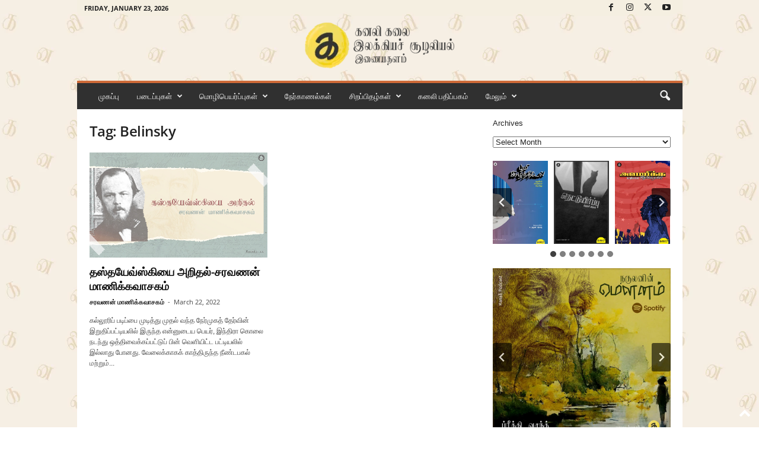

--- FILE ---
content_type: text/html; charset=UTF-8
request_url: https://kanali.in/tag/belinsky/
body_size: 20562
content:
<!doctype html >
<!--[if IE 8]><html class="ie8" dir="ltr" lang="en-US" prefix="og: https://ogp.me/ns#"> <![endif]-->
<!--[if IE 9]><html class="ie9" dir="ltr" lang="en-US" prefix="og: https://ogp.me/ns#"> <![endif]-->
<!--[if gt IE 8]><!--><html dir="ltr" lang="en-US" prefix="og: https://ogp.me/ns#"> <!--<![endif]--><head><meta charset="UTF-8" /><meta name="viewport" content="width=device-width, initial-scale=1.0"><link rel="pingback" href="https://kanali.in/xmlrpc.php" /><title>Belinsky - கனலி</title><meta name="robots" content="max-image-preview:large" /><link rel="canonical" href="https://kanali.in/tag/belinsky/" /><meta name="generator" content="All in One SEO (AIOSEO) 4.9.0" /> <script type="application/ld+json" class="aioseo-schema">{"@context":"https:\/\/schema.org","@graph":[{"@type":"BreadcrumbList","@id":"https:\/\/kanali.in\/tag\/belinsky\/#breadcrumblist","itemListElement":[{"@type":"ListItem","@id":"https:\/\/kanali.in#listItem","position":1,"name":"Home","item":"https:\/\/kanali.in","nextItem":{"@type":"ListItem","@id":"https:\/\/kanali.in\/tag\/belinsky\/#listItem","name":"Belinsky"}},{"@type":"ListItem","@id":"https:\/\/kanali.in\/tag\/belinsky\/#listItem","position":2,"name":"Belinsky","previousItem":{"@type":"ListItem","@id":"https:\/\/kanali.in#listItem","name":"Home"}}]},{"@type":"CollectionPage","@id":"https:\/\/kanali.in\/tag\/belinsky\/#collectionpage","url":"https:\/\/kanali.in\/tag\/belinsky\/","name":"Belinsky - \u0b95\u0ba9\u0bb2\u0bbf","inLanguage":"en-US","isPartOf":{"@id":"https:\/\/kanali.in\/#website"},"breadcrumb":{"@id":"https:\/\/kanali.in\/tag\/belinsky\/#breadcrumblist"}},{"@type":"Organization","@id":"https:\/\/kanali.in\/#organization","name":"\u0b95\u0ba9\u0bb2\u0bbf","description":"\u0b95\u0bb2\u0bc8 \u0b87\u0bb2\u0b95\u0bcd\u0b95\u0bbf\u0baf\u0b9a\u0bcd \u0b9a\u0bc2\u0bb4\u0bb2\u0bbf\u0baf\u0bb2\u0bcd \u0b87\u0ba3\u0bc8\u0baf\u0ba4\u0bb3\u0bae\u0bcd.","url":"https:\/\/kanali.in\/","logo":{"@type":"ImageObject","url":"https:\/\/kanali.in\/wp-content\/uploads\/2022\/08\/web_kanali_logo_yellow.png","@id":"https:\/\/kanali.in\/tag\/belinsky\/#organizationLogo","width":272,"height":90},"image":{"@id":"https:\/\/kanali.in\/tag\/belinsky\/#organizationLogo"}},{"@type":"WebSite","@id":"https:\/\/kanali.in\/#website","url":"https:\/\/kanali.in\/","name":"\u0b95\u0ba9\u0bb2\u0bbf","description":"\u0b95\u0bb2\u0bc8 \u0b87\u0bb2\u0b95\u0bcd\u0b95\u0bbf\u0baf\u0b9a\u0bcd \u0b9a\u0bc2\u0bb4\u0bb2\u0bbf\u0baf\u0bb2\u0bcd \u0b87\u0ba3\u0bc8\u0baf\u0ba4\u0bb3\u0bae\u0bcd.","inLanguage":"en-US","publisher":{"@id":"https:\/\/kanali.in\/#organization"}}]}</script> <link rel="icon" type="image/png" href="https://kanali.in/wp-content/uploads/2022/09/favicon-16x16-1.png"><link rel='dns-prefetch' href='//fonts.googleapis.com' /><link rel='dns-prefetch' href='//cdn.openshareweb.com' /><link rel='dns-prefetch' href='//cdn.shareaholic.net' /><link rel='dns-prefetch' href='//www.shareaholic.net' /><link rel='dns-prefetch' href='//analytics.shareaholic.com' /><link rel='dns-prefetch' href='//recs.shareaholic.com' /><link rel='dns-prefetch' href='//partner.shareaholic.com' /><link rel='dns-prefetch' href='//www.googletagmanager.com' /><link rel="alternate" type="application/rss+xml" title="கனலி &raquo; Feed" href="https://kanali.in/feed/" /><link rel="alternate" type="application/rss+xml" title="கனலி &raquo; Comments Feed" href="https://kanali.in/comments/feed/" /><link rel="alternate" type="application/rss+xml" title="கனலி &raquo; Belinsky Tag Feed" href="https://kanali.in/tag/belinsky/feed/" /><link rel='preload' href='//cdn.shareaholic.net/assets/pub/shareaholic.js' as='script'/> <script data-no-minify='1' data-cfasync='false'>_SHR_SETTINGS = {"endpoints":{"local_recs_url":"https:\/\/kanali.in\/wp-admin\/admin-ajax.php?action=shareaholic_permalink_related","ajax_url":"https:\/\/kanali.in\/wp-admin\/admin-ajax.php"},"site_id":"6af5581f92ad72f04bd6d2af01d9e9e8"};</script> <script data-no-minify='1' data-cfasync='false' src='//cdn.shareaholic.net/assets/pub/shareaholic.js' data-shr-siteid='6af5581f92ad72f04bd6d2af01d9e9e8' async ></script> <meta name='shareaholic:site_name' content='கனலி' /><meta name='shareaholic:language' content='en-US' /><meta name='shareaholic:article_visibility' content='private' /><meta name='shareaholic:site_id' content='6af5581f92ad72f04bd6d2af01d9e9e8' /><meta name='shareaholic:wp_version' content='9.7.13' /><link data-optimized="2" rel="stylesheet" href="https://kanali.in/wp-content/litespeed/css/eb88f1276b2b3efca2aec2d951c1644b.css?ver=43aa3" /> <script type="text/javascript" src="https://kanali.in/wp-includes/js/jquery/jquery.min.js?ver=3.7.1" id="jquery-core-js"></script> <link rel="https://api.w.org/" href="https://kanali.in/wp-json/" /><link rel="alternate" title="JSON" type="application/json" href="https://kanali.in/wp-json/wp/v2/tags/11415" /><link rel="EditURI" type="application/rsd+xml" title="RSD" href="https://kanali.in/xmlrpc.php?rsd" /><meta name="generator" content="Site Kit by Google 1.166.0" /><meta name="google-adsense-platform-account" content="ca-host-pub-2644536267352236"><meta name="google-adsense-platform-domain" content="sitekit.withgoogle.com"> <script src="https://www.googletagmanager.com/gtag/js?id=G-KFMXPWJPH3" defer data-deferred="1"></script> <script src="[data-uri]" defer></script><link rel="icon" href="https://kanali.in/wp-content/uploads/2020/07/cropped-kanali_fav-1-32x32.png" sizes="32x32" /><link rel="icon" href="https://kanali.in/wp-content/uploads/2020/07/cropped-kanali_fav-1-192x192.png" sizes="192x192" /><link rel="apple-touch-icon" href="https://kanali.in/wp-content/uploads/2020/07/cropped-kanali_fav-1-180x180.png" /><meta name="msapplication-TileImage" content="https://kanali.in/wp-content/uploads/2020/07/cropped-kanali_fav-1-270x270.png" /></head><body class="archive tag tag-belinsky tag-11415 wp-theme-Newsmag global-block-template-1 td-newsmag-magazine td-animation-stack-type0 td-boxed-layout" itemscope="itemscope" itemtype="https://schema.org/WebPage"><div class="td-scroll-up  td-hide-scroll-up-on-mob"  style="display:none;"><i class="td-icon-menu-up"></i></div><div class="td-menu-background"></div><div id="td-mobile-nav"><div class="td-mobile-container"><div class="td-menu-socials-wrap"><div class="td-menu-socials">
<span class="td-social-icon-wrap">
<a target="_blank" rel="nofollow" href="https://www.facebook.com/kanaliweb/" title="Facebook">
<i class="td-icon-font td-icon-facebook"></i>
<span style="display: none">Facebook</span>
</a>
</span>
<span class="td-social-icon-wrap">
<a target="_blank" rel="nofollow" href="https://www.instagram.com/kanaliweb/" title="Instagram">
<i class="td-icon-font td-icon-instagram"></i>
<span style="display: none">Instagram</span>
</a>
</span>
<span class="td-social-icon-wrap">
<a target="_blank" rel="nofollow" href="https://twitter.com/kanaliweb/" title="Twitter">
<i class="td-icon-font td-icon-twitter"></i>
<span style="display: none">Twitter</span>
</a>
</span>
<span class="td-social-icon-wrap">
<a target="_blank" rel="nofollow" href="https://www.youtube.com/channel/UCQWxzShCL8lCuekPXrFXhbw" title="Youtube">
<i class="td-icon-font td-icon-youtube"></i>
<span style="display: none">Youtube</span>
</a>
</span></div><div class="td-mobile-close">
<span><i class="td-icon-close-mobile"></i></span></div></div><div class="td-mobile-content"><div class="menu-mainmenu-tamil-container"><ul id="menu-mainmenu-tamil" class="td-mobile-main-menu"><li id="menu-item-12289" class="menu-item menu-item-type-post_type menu-item-object-page menu-item-home menu-item-first menu-item-12289"><a href="https://kanali.in/">முகப்பு</a></li><li id="menu-item-2108" class="menu-item menu-item-type-custom menu-item-object-custom menu-item-has-children menu-item-2108"><a href="http://kanali.in/category/படைப்புகள்">படைப்புகள்<i class="td-icon-menu-right td-element-after"></i></a><ul class="sub-menu"><li id="menu-item-2916" class="menu-item menu-item-type-taxonomy menu-item-object-category menu-item-2916"><a href="https://kanali.in/category/%e0%ae%aa%e0%ae%9f%e0%af%88%e0%ae%aa%e0%af%8d%e0%ae%aa%e0%af%81%e0%ae%95%e0%ae%b3%e0%af%8d/%e0%ae%95%e0%ae%b5%e0%ae%bf%e0%ae%a4%e0%af%88%e0%ae%95%e0%ae%b3%e0%af%8d-%e0%ae%aa%e0%ae%9f%e0%af%88%e0%ae%aa%e0%af%8d%e0%ae%aa%e0%af%81%e0%ae%95%e0%ae%b3%e0%af%8d/">கவிதைகள்</a></li><li id="menu-item-12624" class="menu-item menu-item-type-taxonomy menu-item-object-category menu-item-12624"><a href="https://kanali.in/category/%e0%ae%aa%e0%ae%9f%e0%af%88%e0%ae%aa%e0%af%8d%e0%ae%aa%e0%af%81%e0%ae%95%e0%ae%b3%e0%af%8d/%e0%ae%9a%e0%ae%bf%e0%ae%b1%e0%af%81%e0%ae%95%e0%ae%a4%e0%af%88%e0%ae%95%e0%ae%b3%e0%af%8d-%e0%ae%aa%e0%ae%9f%e0%af%88%e0%ae%aa%e0%af%8d%e0%ae%aa%e0%af%81%e0%ae%95%e0%ae%b3%e0%af%8d/">சிறுகதைகள்</a></li><li id="menu-item-12625" class="menu-item menu-item-type-taxonomy menu-item-object-category menu-item-12625"><a href="https://kanali.in/category/%e0%ae%aa%e0%ae%9f%e0%af%88%e0%ae%aa%e0%af%8d%e0%ae%aa%e0%af%81%e0%ae%95%e0%ae%b3%e0%af%8d/%e0%ae%95%e0%ae%9f%e0%af%8d%e0%ae%9f%e0%af%81%e0%ae%b0%e0%af%88%e0%ae%95%e0%ae%b3%e0%af%8d-%e0%ae%aa%e0%ae%9f%e0%af%88%e0%ae%aa%e0%af%8d%e0%ae%aa%e0%af%81%e0%ae%95%e0%ae%b3%e0%af%8d/">கட்டுரைகள்</a></li><li id="menu-item-5565" class="menu-item menu-item-type-taxonomy menu-item-object-category menu-item-5565"><a href="https://kanali.in/category/%e0%ae%aa%e0%ae%9f%e0%af%88%e0%ae%aa%e0%af%8d%e0%ae%aa%e0%af%81%e0%ae%95%e0%ae%b3%e0%af%8d/%e0%ae%95%e0%af%81%e0%ae%b1%e0%af%81%e0%ae%99%e0%af%8d%e0%ae%95%e0%ae%a4%e0%af%88%e0%ae%95%e0%ae%b3%e0%af%8d/">குறுங்கதைகள்</a></li><li id="menu-item-5558" class="menu-item menu-item-type-taxonomy menu-item-object-category menu-item-5558"><a href="https://kanali.in/category/%e0%ae%aa%e0%ae%9f%e0%af%88%e0%ae%aa%e0%af%8d%e0%ae%aa%e0%af%81%e0%ae%95%e0%ae%b3%e0%af%8d/%e0%ae%95%e0%af%81%e0%ae%b1%e0%af%81%e0%ae%a8%e0%ae%be%e0%ae%b5%e0%ae%b2%e0%af%8d%e0%ae%95%e0%ae%b3%e0%af%8d-%e0%ae%aa%e0%ae%9f%e0%af%88%e0%ae%aa%e0%af%8d%e0%ae%aa%e0%af%81%e0%ae%95%e0%ae%b3%e0%af%8d/">குறுநாவல்கள்</a></li><li id="menu-item-7072" class="menu-item menu-item-type-taxonomy menu-item-object-category menu-item-7072"><a href="https://kanali.in/category/%e0%ae%aa%e0%ae%9f%e0%af%88%e0%ae%aa%e0%af%8d%e0%ae%aa%e0%af%81%e0%ae%95%e0%ae%b3%e0%af%8d/novel-chapters/">நாவல் பகுதி</a></li><li id="menu-item-2137" class="menu-item menu-item-type-custom menu-item-object-custom menu-item-2137"><a href="http://kanali.in/category/%E0%AE%A4%E0%AF%8A%E0%AE%9F%E0%AE%B0%E0%AF%8D%E0%AE%95%E0%AE%B3%E0%AF%8D/%E0%AE%A4%E0%AF%8A%E0%AE%9F%E0%AE%B0%E0%AF%8D%E0%AE%95%E0%AE%B3%E0%AF%8D-%E0%AE%AA%E0%AE%9F%E0%AF%88%E0%AE%AA%E0%AF%8D%E0%AE%AA%E0%AF%81%E0%AE%95%E0%AE%B3%E0%AF%8D/">தொடர்கள்</a></li></ul></li><li id="menu-item-2109" class="menu-item menu-item-type-custom menu-item-object-custom menu-item-has-children menu-item-2109"><a href="http://kanali.in/category/%e0%ae%ae%e0%af%8a%e0%ae%b4%e0%ae%bf%e0%ae%aa%e0%af%86%e0%ae%af%e0%ae%b0%e0%af%8d%e0%ae%aa%e0%af%8d%e0%ae%aa%e0%af%81%e0%ae%95%e0%ae%b3%e0%af%8d/">மொழிபெயர்ப்புகள்<i class="td-icon-menu-right td-element-after"></i></a><ul class="sub-menu"><li id="menu-item-2138" class="menu-item menu-item-type-custom menu-item-object-custom menu-item-2138"><a href="http://kanali.in/category/%E0%AE%AE%E0%AF%8A%E0%AE%B4%E0%AE%BF%E0%AE%AA%E0%AF%86%E0%AE%AF%E0%AE%B0%E0%AF%8D%E0%AE%AA%E0%AF%8D%E0%AE%AA%E0%AF%81%E0%AE%95%E0%AE%B3%E0%AF%8D/%E0%AE%95%E0%AE%B5%E0%AE%BF%E0%AE%A4%E0%AF%88%E0%AE%95%E0%AE%B3%E0%AF%8D-%E0%AE%AE%E0%AF%8A%E0%AE%B4%E0%AE%BF%E0%AE%AA%E0%AF%86%E0%AE%AF%E0%AE%B0%E0%AF%8D%E0%AE%AA%E0%AF%8D%E0%AE%AA%E0%AF%81%E0%AE%95/">கவிதைகள்</a></li><li id="menu-item-12622" class="menu-item menu-item-type-taxonomy menu-item-object-category menu-item-12622"><a href="https://kanali.in/category/%e0%ae%ae%e0%af%8a%e0%ae%b4%e0%ae%bf%e0%ae%aa%e0%af%86%e0%ae%af%e0%ae%b0%e0%af%8d%e0%ae%aa%e0%af%8d%e0%ae%aa%e0%af%81%e0%ae%95%e0%ae%b3%e0%af%8d/%e0%ae%ae%e0%af%8a%e0%ae%b4%e0%ae%bf%e0%ae%aa%e0%af%86%e0%ae%af%e0%ae%b0%e0%af%8d%e0%ae%aa%e0%af%8d%e0%ae%aa%e0%af%81%e0%ae%9a%e0%af%8d-%e0%ae%9a%e0%ae%bf%e0%ae%b1%e0%af%81%e0%ae%95%e0%ae%a4%e0%af%88/">சிறுகதைகள்</a></li><li id="menu-item-2140" class="menu-item menu-item-type-custom menu-item-object-custom menu-item-2140"><a href="http://kanali.in/category/%E0%AE%AE%E0%AF%8A%E0%AE%B4%E0%AE%BF%E0%AE%AA%E0%AF%86%E0%AE%AF%E0%AE%B0%E0%AF%8D%E0%AE%AA%E0%AF%8D%E0%AE%AA%E0%AF%81%E0%AE%95%E0%AE%B3%E0%AF%8D/%E0%AE%95%E0%AE%9F%E0%AF%8D%E0%AE%9F%E0%AF%81%E0%AE%B0%E0%AF%88%E0%AE%95%E0%AE%B3%E0%AF%8D_%E0%AE%AE%E0%AF%8A%E0%AE%B4%E0%AE%BF%E0%AE%AA%E0%AF%86%E0%AE%AF%E0%AE%B0%E0%AF%8D%E0%AE%AA%E0%AF%8D%E0%AE%AA/">கட்டுரைகள்</a></li><li id="menu-item-2142" class="menu-item menu-item-type-custom menu-item-object-custom menu-item-2142"><a href="http://kanali.in/category/மொழிபெயர்ப்பு-குறுங்கதை">குறுங்கதைகள்</a></li></ul></li><li id="menu-item-2130" class="menu-item menu-item-type-custom menu-item-object-custom menu-item-2130"><a href="http://kanali.in/category/%e0%ae%a8%e0%af%87%e0%ae%b0%e0%af%8d%e0%ae%95%e0%ae%be%e0%ae%a3%e0%ae%b2%e0%af%8d%e0%ae%95%e0%ae%b3%e0%af%8d/">நேர்காணல்கள்</a></li><li id="menu-item-6029" class="menu-item menu-item-type-taxonomy menu-item-object-category menu-item-has-children menu-item-6029"><a href="https://kanali.in/category/special-editions/">சிறப்பிதழ்கள்<i class="td-icon-menu-right td-element-after"></i></a><ul class="sub-menu"><li id="menu-item-12878" class="menu-item menu-item-type-taxonomy menu-item-object-category menu-item-12878"><a href="https://kanali.in/category/%e0%ae%b5%e0%ae%a3%e0%af%8d%e0%ae%a3%e0%ae%a8%e0%ae%bf%e0%ae%b2%e0%ae%b5%e0%ae%a9%e0%af%8d-%e0%ae%9a%e0%ae%bf%e0%ae%b1%e0%ae%aa%e0%af%8d%e0%ae%aa%e0%ae%bf%e0%ae%a4%e0%ae%b4%e0%af%8d/">வண்ணநிலவன் சிறப்பிதழ்</a></li><li id="menu-item-13552" class="menu-item menu-item-type-taxonomy menu-item-object-category menu-item-13552"><a href="https://kanali.in/category/special-editions/%e0%ae%a4%e0%ae%bf%e0%ae%95%e0%ae%bf%e0%ae%b2%e0%af%8d-%e0%ae%9a%e0%ae%bf%e0%ae%b1%e0%ae%aa%e0%af%8d%e0%ae%aa%e0%ae%bf%e0%ae%a4%e0%ae%b4%e0%af%8d/">திகில் சிறப்பிதழ்</a></li><li id="menu-item-6030" class="menu-item menu-item-type-taxonomy menu-item-object-category menu-item-6030"><a href="https://kanali.in/category/special-editions/special-edition1/">கனலி சிறப்பிதழ்</a></li><li id="menu-item-6133" class="menu-item menu-item-type-taxonomy menu-item-object-category menu-item-6133"><a href="https://kanali.in/category/special-editions/thi_janakiraman/">தி.ஜா நூற்றாண்டுச் சிறப்பிதழ்</a></li><li id="menu-item-12628" class="menu-item menu-item-type-taxonomy menu-item-object-category menu-item-12628"><a href="https://kanali.in/category/special-editions/%e0%ae%9c%e0%ae%aa%e0%af%8d%e0%ae%aa%e0%ae%be%e0%ae%a9%e0%ae%bf%e0%ae%af%e0%ae%9a%e0%af%8d-%e0%ae%9a%e0%ae%bf%e0%ae%b1%e0%ae%aa%e0%af%8d%e0%ae%aa%e0%ae%bf%e0%ae%a4%e0%ae%b4%e0%af%8d/">ஜப்பானிய இலக்கியச் சிறப்பிதழ்</a></li><li id="menu-item-8427" class="menu-item menu-item-type-taxonomy menu-item-object-category menu-item-8427"><a href="https://kanali.in/category/special-editions/%e0%ae%9a%e0%af%82%e0%ae%b4%e0%ae%b2%e0%ae%bf%e0%ae%af%e0%ae%b2%e0%af%8d-%e0%ae%95%e0%ae%be%e0%ae%b2%e0%ae%a8%e0%ae%bf%e0%ae%b2%e0%af%88%e0%ae%9a%e0%af%8d-%e0%ae%9a%e0%ae%bf%e0%ae%b1%e0%ae%aa%e0%af%8d/">சூழலியல்-காலநிலைச் சிறப்பிதழ்</a></li><li id="menu-item-9966" class="menu-item menu-item-type-taxonomy menu-item-object-category menu-item-9966"><a href="https://kanali.in/category/%e0%ae%ae%e0%af%8a%e0%ae%b4%e0%ae%bf%e0%ae%aa%e0%af%86%e0%ae%af%e0%ae%b0%e0%af%8d%e0%ae%aa%e0%af%8d%e0%ae%aa%e0%af%81%e0%ae%95%e0%ae%b3%e0%af%8d/%e0%ae%85%e0%ae%ae%e0%af%86%e0%ae%b0%e0%ae%bf%e0%ae%95%e0%af%8d%e0%ae%95-%e0%ae%87%e0%ae%b2%e0%ae%95%e0%af%8d%e0%ae%95%e0%ae%bf%e0%ae%af%e0%ae%9a%e0%af%8d-%e0%ae%9a%e0%ae%bf%e0%ae%b1%e0%ae%aa%e0%af%8d/">அமெரிக்க இலக்கியச் சிறப்பிதழ்</a></li><li id="menu-item-10100" class="menu-item menu-item-type-taxonomy menu-item-object-category menu-item-10100"><a href="https://kanali.in/category/special-editions/nakulan-nootrandu-sirappidhazh/">நகுலன் நூற்றாண்டுச் சிறப்பிதழ்</a></li><li id="menu-item-10578" class="menu-item menu-item-type-taxonomy menu-item-object-category menu-item-10578"><a href="https://kanali.in/category/special-editions/special-editions_200/">தஸ்தயெவ்ஸ்கி 200-ஆம் ஆண்டுச் சிறப்பிதழ்</a></li></ul></li><li id="menu-item-12659" class="menu-item menu-item-type-custom menu-item-object-custom menu-item-12659"><a href="https://kanali.in/%e0%ae%95%e0%ae%a9%e0%ae%b2%e0%ae%bf-%e0%ae%aa%e0%ae%a4%e0%ae%bf%e0%ae%aa%e0%af%8d%e0%ae%aa%e0%ae%95%e0%ae%ae%e0%af%8d/">கனலி பதிப்பகம்</a></li><li id="menu-item-9542" class="menu-item menu-item-type-custom menu-item-object-custom menu-item-has-children menu-item-9542"><a href="#">மேலும்<i class="td-icon-menu-right td-element-after"></i></a><ul class="sub-menu"><li id="menu-item-12311" class="menu-item menu-item-type-post_type menu-item-object-page menu-item-12311"><a href="https://kanali.in/about-us/">கனலி குறித்து</a></li><li id="menu-item-11610" class="menu-item menu-item-type-taxonomy menu-item-object-category menu-item-11610"><a href="https://kanali.in/category/%e0%ae%9a%e0%af%82%e0%ae%b4%e0%ae%b2%e0%ae%bf%e0%ae%af%e0%ae%b2%e0%af%8d/">சூழலியல்</a></li><li id="menu-item-2249" class="menu-item menu-item-type-custom menu-item-object-custom menu-item-has-children menu-item-2249"><a href="http://kanali.in/category/%e0%ae%9a%e0%ae%bf%e0%ae%b1%e0%ae%be%e0%ae%b0%e0%af%8d-%e0%ae%87%e0%ae%b2%e0%ae%95%e0%af%8d%e0%ae%95%e0%ae%bf%e0%ae%af%e0%ae%ae%e0%af%8d/">சிறார் இலக்கியம்<i class="td-icon-menu-right td-element-after"></i></a><ul class="sub-menu"><li id="menu-item-2144" class="menu-item menu-item-type-custom menu-item-object-custom menu-item-2144"><a href="http://kanali.in/category/%e0%ae%9a%e0%ae%bf%e0%ae%b1%e0%ae%be%e0%ae%b0%e0%af%8d-%e0%ae%87%e0%ae%b2%e0%ae%95%e0%af%8d%e0%ae%95%e0%ae%bf%e0%ae%af%e0%ae%ae%e0%af%8d/%e0%ae%95%e0%ae%a4%e0%af%88%e0%ae%95%e0%ae%b3%e0%af%8d-%e0%ae%9a%e0%ae%bf%e0%ae%b1%e0%ae%be%e0%ae%b0%e0%af%8d-%e0%ae%87%e0%ae%b2%e0%ae%95%e0%af%8d%e0%ae%95%e0%ae%bf%e0%ae%af%e0%ae%ae%e0%af%8d/">கதைகள்</a></li></ul></li><li id="menu-item-2129" class="menu-item menu-item-type-custom menu-item-object-custom menu-item-has-children menu-item-2129"><a href="http://kanali.in/category/%e0%ae%a8%e0%af%81%e0%ae%a3%e0%af%8d%e0%ae%95%e0%ae%b2%e0%af%88%e0%ae%95%e0%ae%b3%e0%af%8d/">கலைகள்<i class="td-icon-menu-right td-element-after"></i></a><ul class="sub-menu"><li id="menu-item-2597" class="menu-item menu-item-type-taxonomy menu-item-object-category menu-item-2597"><a href="https://kanali.in/category/%e0%ae%a8%e0%af%81%e0%ae%a3%e0%af%8d%e0%ae%95%e0%ae%b2%e0%af%88%e0%ae%95%e0%ae%b3%e0%af%8d/%e0%ae%aa%e0%af%81%e0%ae%95%e0%af%88%e0%ae%aa%e0%af%8d%e0%ae%aa%e0%ae%9f%e0%ae%99%e0%af%8d%e0%ae%95%e0%ae%b3%e0%af%8d-%e0%ae%a8%e0%af%81%e0%ae%a3%e0%af%8d%e0%ae%95%e0%ae%b2%e0%af%88%e0%ae%95%e0%ae%b3/">புகைப்படங்கள்</a></li><li id="menu-item-2740" class="menu-item menu-item-type-taxonomy menu-item-object-category menu-item-2740"><a href="https://kanali.in/category/%e0%ae%a8%e0%af%81%e0%ae%a3%e0%af%8d%e0%ae%95%e0%ae%b2%e0%af%88%e0%ae%95%e0%ae%b3%e0%af%8d/%e0%ae%93%e0%ae%b5%e0%ae%bf%e0%ae%af%e0%ae%99%e0%af%8d%e0%ae%95%e0%ae%b3%e0%af%8d-%e0%ae%a8%e0%af%81%e0%ae%a3%e0%af%8d%e0%ae%95%e0%ae%b2%e0%af%88%e0%ae%95%e0%ae%b3%e0%af%8d/">ஓவியங்கள்</a></li><li id="menu-item-12410" class="menu-item menu-item-type-custom menu-item-object-custom menu-item-12410"><a href="#">சினிமா</a></li></ul></li><li id="menu-item-2136" class="menu-item menu-item-type-custom menu-item-object-custom menu-item-2136"><a href="http://kanali.in/category/%e0%ae%aa%e0%ae%9f%e0%af%88%e0%ae%aa%e0%af%8d%e0%ae%aa%e0%af%81%e0%ae%95%e0%ae%b3%e0%af%8d/%e0%ae%a8%e0%af%82%e0%ae%b2%e0%af%8d-%e0%ae%b5%e0%ae%bf%e0%ae%ae%e0%ae%b0%e0%af%8d%e0%ae%9a%e0%ae%a9%e0%ae%ae%e0%af%8d-%e0%ae%aa%e0%ae%9f%e0%af%88%e0%ae%aa%e0%af%8d%e0%ae%aa%e0%af%81%e0%ae%95%e0%ae%b3/">நூல் விமர்சனம்</a></li><li id="menu-item-2595" class="menu-item menu-item-type-taxonomy menu-item-object-category menu-item-2595"><a href="https://kanali.in/category/%e0%ae%95%e0%ae%9f%e0%ae%bf%e0%ae%a4_%e0%ae%87%e0%ae%b2%e0%ae%95%e0%af%8d%e0%ae%95%e0%ae%bf%e0%ae%af%e0%ae%ae%e0%af%8d/">கடித இலக்கியம்</a></li><li id="menu-item-2742" class="menu-item menu-item-type-taxonomy menu-item-object-category menu-item-2742"><a href="https://kanali.in/category/%e0%ae%aa%e0%af%86%e0%ae%9f%e0%af%8d%e0%ae%9f%e0%ae%95%e0%ae%ae%e0%af%8d/">பெட்டகம்</a></li><li id="menu-item-7789" class="menu-item menu-item-type-custom menu-item-object-custom menu-item-7789"><a href="http://kanali.in/category/%e0%ae%9a%e0%ae%ae%e0%ae%95%e0%ae%be%e0%ae%b2-%e0%ae%87%e0%ae%b2%e0%ae%95%e0%af%8d%e0%ae%95%e0%ae%bf%e0%ae%af-%e0%ae%ae%e0%af%81%e0%ae%95%e0%ae%99%e0%af%8d%e0%ae%95%e0%ae%b3%e0%af%8d/">சமகால இலக்கிய முகங்கள்</a></li><li id="menu-item-3403" class="menu-item menu-item-type-custom menu-item-object-custom menu-item-3403"><a href="https://kanali.in/%e0%ae%95%e0%ae%9f%e0%ae%a8%e0%ae%a4-%e0%ae%87%e0%ae%a4%e0%ae%b4%e0%ae%95%e0%ae%b3/">கடந்த இதழ்கள்</a></li><li id="menu-item-3672" class="menu-item menu-item-type-taxonomy menu-item-object-category menu-item-3672"><a href="https://kanali.in/category/%e0%ae%85%e0%ae%b1%e0%ae%bf%e0%ae%b5%e0%ae%bf%e0%ae%aa%e0%af%8d%e0%ae%aa%e0%af%81%e0%ae%95%e0%ae%b3%e0%af%8d/">ஆசிரியர் பக்கம்</a></li><li id="menu-item-12371" class="menu-item menu-item-type-custom menu-item-object-custom menu-item-12371"><a href="https://kanali.in/%e0%ae%95%e0%ae%a9%e0%ae%b2%e0%ae%bf%e0%ae%95%e0%af%8d%e0%ae%95%e0%af%81-%e0%ae%89%e0%ae%a4%e0%ae%b5%e0%ae%bf%e0%ae%9f/">கனலிக்கு உதவிட</a></li><li id="menu-item-2397" class="menu-item menu-item-type-post_type menu-item-object-page menu-item-2397"><a href="https://kanali.in/%e0%ae%a4%e0%af%8a%e0%ae%9f%e0%ae%b0%e0%af%8d%e0%ae%aa%e0%af%81%e0%ae%95%e0%af%8d%e0%ae%95%e0%af%81/">தொடர்புக்கு</a></li></ul></li></ul></div></div></div></div><div class="td-search-background"></div><div class="td-search-wrap-mob"><div class="td-drop-down-search"><form method="get" class="td-search-form" action="https://kanali.in/"><div class="td-search-close">
<span><i class="td-icon-close-mobile"></i></span></div><div role="search" class="td-search-input">
<span>Search</span>
<input id="td-header-search-mob" type="text" value="" name="s" autocomplete="off" /></div></form><div id="td-aj-search-mob"></div></div></div><div id="td-outer-wrap"><div class="td-outer-container"><div class="td-header-wrap td-header-container td-header-style-7"><div class="td-header-row td-header-top-menu"><div class="td-top-bar-container top-bar-style-1"><div class="td-header-sp-top-menu"><div class="td_data_time"><div >Friday, January 23, 2026</div></div></div><div class="td-header-sp-top-widget">
<span class="td-social-icon-wrap">
<a target="_blank" rel="nofollow" href="https://www.facebook.com/kanaliweb/" title="Facebook">
<i class="td-icon-font td-icon-facebook"></i>
<span style="display: none">Facebook</span>
</a>
</span>
<span class="td-social-icon-wrap">
<a target="_blank" rel="nofollow" href="https://www.instagram.com/kanaliweb/" title="Instagram">
<i class="td-icon-font td-icon-instagram"></i>
<span style="display: none">Instagram</span>
</a>
</span>
<span class="td-social-icon-wrap">
<a target="_blank" rel="nofollow" href="https://twitter.com/kanaliweb/" title="Twitter">
<i class="td-icon-font td-icon-twitter"></i>
<span style="display: none">Twitter</span>
</a>
</span>
<span class="td-social-icon-wrap">
<a target="_blank" rel="nofollow" href="https://www.youtube.com/channel/UCQWxzShCL8lCuekPXrFXhbw" title="Youtube">
<i class="td-icon-font td-icon-youtube"></i>
<span style="display: none">Youtube</span>
</a>
</span></div></div></div><div class="td-header-row td-header-header"><div class="td-header-sp-logo">
<a class="td-main-logo" href="https://kanali.in/">
<img data-lazyloaded="1" src="[data-uri]" class="td-retina-data"  data-retina="https://kanali.in/wp-content/uploads/2022/08/full_logo-300x99.png" data-src="https://kanali.in/wp-content/uploads/2022/08/retina_display_logo_new-300x99.png" alt=""/>
<span class="td-visual-hidden">கனலி</span>
</a></div></div><div class="td-header-menu-wrap"><div class="td-header-row td-header-border td-header-main-menu"><div id="td-header-menu" role="navigation"><div id="td-top-mobile-toggle"><span><i class="td-icon-font td-icon-mobile"></i></span></div><div class="td-main-menu-logo td-logo-in-header">
<a class="td-mobile-logo td-sticky-disable" href="https://kanali.in/">
<img data-lazyloaded="1" src="[data-uri]" class="td-retina-data" data-retina="https://kanali.in/wp-content/uploads/2022/08/web_kanali_logo_yellow.png" data-src="https://kanali.in/wp-content/uploads/2022/08/web_kanali_logo_yellow.png" alt=""  width="272" height="90"/>
</a>
<a class="td-header-logo td-sticky-disable" href="https://kanali.in/">
<img data-lazyloaded="1" src="[data-uri]" class="td-retina-data" data-retina="https://kanali.in/wp-content/uploads/2022/08/full_logo-300x99.png" data-src="https://kanali.in/wp-content/uploads/2022/08/retina_display_logo_new-300x99.png" alt=""/>
</a></div><div class="menu-mainmenu-tamil-container"><ul id="menu-mainmenu-tamil-1" class="sf-menu"><li class="menu-item menu-item-type-post_type menu-item-object-page menu-item-home menu-item-first td-menu-item td-normal-menu menu-item-12289"><a href="https://kanali.in/">முகப்பு</a></li><li class="menu-item menu-item-type-custom menu-item-object-custom menu-item-has-children td-menu-item td-normal-menu menu-item-2108"><a href="http://kanali.in/category/படைப்புகள்">படைப்புகள்</a><ul class="sub-menu"><li class="menu-item menu-item-type-taxonomy menu-item-object-category td-menu-item td-normal-menu menu-item-2916"><a href="https://kanali.in/category/%e0%ae%aa%e0%ae%9f%e0%af%88%e0%ae%aa%e0%af%8d%e0%ae%aa%e0%af%81%e0%ae%95%e0%ae%b3%e0%af%8d/%e0%ae%95%e0%ae%b5%e0%ae%bf%e0%ae%a4%e0%af%88%e0%ae%95%e0%ae%b3%e0%af%8d-%e0%ae%aa%e0%ae%9f%e0%af%88%e0%ae%aa%e0%af%8d%e0%ae%aa%e0%af%81%e0%ae%95%e0%ae%b3%e0%af%8d/">கவிதைகள்</a></li><li class="menu-item menu-item-type-taxonomy menu-item-object-category td-menu-item td-normal-menu menu-item-12624"><a href="https://kanali.in/category/%e0%ae%aa%e0%ae%9f%e0%af%88%e0%ae%aa%e0%af%8d%e0%ae%aa%e0%af%81%e0%ae%95%e0%ae%b3%e0%af%8d/%e0%ae%9a%e0%ae%bf%e0%ae%b1%e0%af%81%e0%ae%95%e0%ae%a4%e0%af%88%e0%ae%95%e0%ae%b3%e0%af%8d-%e0%ae%aa%e0%ae%9f%e0%af%88%e0%ae%aa%e0%af%8d%e0%ae%aa%e0%af%81%e0%ae%95%e0%ae%b3%e0%af%8d/">சிறுகதைகள்</a></li><li class="menu-item menu-item-type-taxonomy menu-item-object-category td-menu-item td-normal-menu menu-item-12625"><a href="https://kanali.in/category/%e0%ae%aa%e0%ae%9f%e0%af%88%e0%ae%aa%e0%af%8d%e0%ae%aa%e0%af%81%e0%ae%95%e0%ae%b3%e0%af%8d/%e0%ae%95%e0%ae%9f%e0%af%8d%e0%ae%9f%e0%af%81%e0%ae%b0%e0%af%88%e0%ae%95%e0%ae%b3%e0%af%8d-%e0%ae%aa%e0%ae%9f%e0%af%88%e0%ae%aa%e0%af%8d%e0%ae%aa%e0%af%81%e0%ae%95%e0%ae%b3%e0%af%8d/">கட்டுரைகள்</a></li><li class="menu-item menu-item-type-taxonomy menu-item-object-category td-menu-item td-normal-menu menu-item-5565"><a href="https://kanali.in/category/%e0%ae%aa%e0%ae%9f%e0%af%88%e0%ae%aa%e0%af%8d%e0%ae%aa%e0%af%81%e0%ae%95%e0%ae%b3%e0%af%8d/%e0%ae%95%e0%af%81%e0%ae%b1%e0%af%81%e0%ae%99%e0%af%8d%e0%ae%95%e0%ae%a4%e0%af%88%e0%ae%95%e0%ae%b3%e0%af%8d/">குறுங்கதைகள்</a></li><li class="menu-item menu-item-type-taxonomy menu-item-object-category td-menu-item td-normal-menu menu-item-5558"><a href="https://kanali.in/category/%e0%ae%aa%e0%ae%9f%e0%af%88%e0%ae%aa%e0%af%8d%e0%ae%aa%e0%af%81%e0%ae%95%e0%ae%b3%e0%af%8d/%e0%ae%95%e0%af%81%e0%ae%b1%e0%af%81%e0%ae%a8%e0%ae%be%e0%ae%b5%e0%ae%b2%e0%af%8d%e0%ae%95%e0%ae%b3%e0%af%8d-%e0%ae%aa%e0%ae%9f%e0%af%88%e0%ae%aa%e0%af%8d%e0%ae%aa%e0%af%81%e0%ae%95%e0%ae%b3%e0%af%8d/">குறுநாவல்கள்</a></li><li class="menu-item menu-item-type-taxonomy menu-item-object-category td-menu-item td-normal-menu menu-item-7072"><a href="https://kanali.in/category/%e0%ae%aa%e0%ae%9f%e0%af%88%e0%ae%aa%e0%af%8d%e0%ae%aa%e0%af%81%e0%ae%95%e0%ae%b3%e0%af%8d/novel-chapters/">நாவல் பகுதி</a></li><li class="menu-item menu-item-type-custom menu-item-object-custom td-menu-item td-normal-menu menu-item-2137"><a href="http://kanali.in/category/%E0%AE%A4%E0%AF%8A%E0%AE%9F%E0%AE%B0%E0%AF%8D%E0%AE%95%E0%AE%B3%E0%AF%8D/%E0%AE%A4%E0%AF%8A%E0%AE%9F%E0%AE%B0%E0%AF%8D%E0%AE%95%E0%AE%B3%E0%AF%8D-%E0%AE%AA%E0%AE%9F%E0%AF%88%E0%AE%AA%E0%AF%8D%E0%AE%AA%E0%AF%81%E0%AE%95%E0%AE%B3%E0%AF%8D/">தொடர்கள்</a></li></ul></li><li class="menu-item menu-item-type-custom menu-item-object-custom menu-item-has-children td-menu-item td-normal-menu menu-item-2109"><a href="http://kanali.in/category/%e0%ae%ae%e0%af%8a%e0%ae%b4%e0%ae%bf%e0%ae%aa%e0%af%86%e0%ae%af%e0%ae%b0%e0%af%8d%e0%ae%aa%e0%af%8d%e0%ae%aa%e0%af%81%e0%ae%95%e0%ae%b3%e0%af%8d/">மொழிபெயர்ப்புகள்</a><ul class="sub-menu"><li class="menu-item menu-item-type-custom menu-item-object-custom td-menu-item td-normal-menu menu-item-2138"><a href="http://kanali.in/category/%E0%AE%AE%E0%AF%8A%E0%AE%B4%E0%AE%BF%E0%AE%AA%E0%AF%86%E0%AE%AF%E0%AE%B0%E0%AF%8D%E0%AE%AA%E0%AF%8D%E0%AE%AA%E0%AF%81%E0%AE%95%E0%AE%B3%E0%AF%8D/%E0%AE%95%E0%AE%B5%E0%AE%BF%E0%AE%A4%E0%AF%88%E0%AE%95%E0%AE%B3%E0%AF%8D-%E0%AE%AE%E0%AF%8A%E0%AE%B4%E0%AE%BF%E0%AE%AA%E0%AF%86%E0%AE%AF%E0%AE%B0%E0%AF%8D%E0%AE%AA%E0%AF%8D%E0%AE%AA%E0%AF%81%E0%AE%95/">கவிதைகள்</a></li><li class="menu-item menu-item-type-taxonomy menu-item-object-category td-menu-item td-normal-menu menu-item-12622"><a href="https://kanali.in/category/%e0%ae%ae%e0%af%8a%e0%ae%b4%e0%ae%bf%e0%ae%aa%e0%af%86%e0%ae%af%e0%ae%b0%e0%af%8d%e0%ae%aa%e0%af%8d%e0%ae%aa%e0%af%81%e0%ae%95%e0%ae%b3%e0%af%8d/%e0%ae%ae%e0%af%8a%e0%ae%b4%e0%ae%bf%e0%ae%aa%e0%af%86%e0%ae%af%e0%ae%b0%e0%af%8d%e0%ae%aa%e0%af%8d%e0%ae%aa%e0%af%81%e0%ae%9a%e0%af%8d-%e0%ae%9a%e0%ae%bf%e0%ae%b1%e0%af%81%e0%ae%95%e0%ae%a4%e0%af%88/">சிறுகதைகள்</a></li><li class="menu-item menu-item-type-custom menu-item-object-custom td-menu-item td-normal-menu menu-item-2140"><a href="http://kanali.in/category/%E0%AE%AE%E0%AF%8A%E0%AE%B4%E0%AE%BF%E0%AE%AA%E0%AF%86%E0%AE%AF%E0%AE%B0%E0%AF%8D%E0%AE%AA%E0%AF%8D%E0%AE%AA%E0%AF%81%E0%AE%95%E0%AE%B3%E0%AF%8D/%E0%AE%95%E0%AE%9F%E0%AF%8D%E0%AE%9F%E0%AF%81%E0%AE%B0%E0%AF%88%E0%AE%95%E0%AE%B3%E0%AF%8D_%E0%AE%AE%E0%AF%8A%E0%AE%B4%E0%AE%BF%E0%AE%AA%E0%AF%86%E0%AE%AF%E0%AE%B0%E0%AF%8D%E0%AE%AA%E0%AF%8D%E0%AE%AA/">கட்டுரைகள்</a></li><li class="menu-item menu-item-type-custom menu-item-object-custom td-menu-item td-normal-menu menu-item-2142"><a href="http://kanali.in/category/மொழிபெயர்ப்பு-குறுங்கதை">குறுங்கதைகள்</a></li></ul></li><li class="menu-item menu-item-type-custom menu-item-object-custom td-menu-item td-normal-menu menu-item-2130"><a href="http://kanali.in/category/%e0%ae%a8%e0%af%87%e0%ae%b0%e0%af%8d%e0%ae%95%e0%ae%be%e0%ae%a3%e0%ae%b2%e0%af%8d%e0%ae%95%e0%ae%b3%e0%af%8d/">நேர்காணல்கள்</a></li><li class="menu-item menu-item-type-taxonomy menu-item-object-category menu-item-has-children td-menu-item td-normal-menu menu-item-6029"><a href="https://kanali.in/category/special-editions/">சிறப்பிதழ்கள்</a><ul class="sub-menu"><li class="menu-item menu-item-type-taxonomy menu-item-object-category td-menu-item td-normal-menu menu-item-12878"><a href="https://kanali.in/category/%e0%ae%b5%e0%ae%a3%e0%af%8d%e0%ae%a3%e0%ae%a8%e0%ae%bf%e0%ae%b2%e0%ae%b5%e0%ae%a9%e0%af%8d-%e0%ae%9a%e0%ae%bf%e0%ae%b1%e0%ae%aa%e0%af%8d%e0%ae%aa%e0%ae%bf%e0%ae%a4%e0%ae%b4%e0%af%8d/">வண்ணநிலவன் சிறப்பிதழ்</a></li><li class="menu-item menu-item-type-taxonomy menu-item-object-category td-menu-item td-normal-menu menu-item-13552"><a href="https://kanali.in/category/special-editions/%e0%ae%a4%e0%ae%bf%e0%ae%95%e0%ae%bf%e0%ae%b2%e0%af%8d-%e0%ae%9a%e0%ae%bf%e0%ae%b1%e0%ae%aa%e0%af%8d%e0%ae%aa%e0%ae%bf%e0%ae%a4%e0%ae%b4%e0%af%8d/">திகில் சிறப்பிதழ்</a></li><li class="menu-item menu-item-type-taxonomy menu-item-object-category td-menu-item td-normal-menu menu-item-6030"><a href="https://kanali.in/category/special-editions/special-edition1/">கனலி சிறப்பிதழ்</a></li><li class="menu-item menu-item-type-taxonomy menu-item-object-category td-menu-item td-normal-menu menu-item-6133"><a href="https://kanali.in/category/special-editions/thi_janakiraman/">தி.ஜா நூற்றாண்டுச் சிறப்பிதழ்</a></li><li class="menu-item menu-item-type-taxonomy menu-item-object-category td-menu-item td-normal-menu menu-item-12628"><a href="https://kanali.in/category/special-editions/%e0%ae%9c%e0%ae%aa%e0%af%8d%e0%ae%aa%e0%ae%be%e0%ae%a9%e0%ae%bf%e0%ae%af%e0%ae%9a%e0%af%8d-%e0%ae%9a%e0%ae%bf%e0%ae%b1%e0%ae%aa%e0%af%8d%e0%ae%aa%e0%ae%bf%e0%ae%a4%e0%ae%b4%e0%af%8d/">ஜப்பானிய இலக்கியச் சிறப்பிதழ்</a></li><li class="menu-item menu-item-type-taxonomy menu-item-object-category td-menu-item td-normal-menu menu-item-8427"><a href="https://kanali.in/category/special-editions/%e0%ae%9a%e0%af%82%e0%ae%b4%e0%ae%b2%e0%ae%bf%e0%ae%af%e0%ae%b2%e0%af%8d-%e0%ae%95%e0%ae%be%e0%ae%b2%e0%ae%a8%e0%ae%bf%e0%ae%b2%e0%af%88%e0%ae%9a%e0%af%8d-%e0%ae%9a%e0%ae%bf%e0%ae%b1%e0%ae%aa%e0%af%8d/">சூழலியல்-காலநிலைச் சிறப்பிதழ்</a></li><li class="menu-item menu-item-type-taxonomy menu-item-object-category td-menu-item td-normal-menu menu-item-9966"><a href="https://kanali.in/category/%e0%ae%ae%e0%af%8a%e0%ae%b4%e0%ae%bf%e0%ae%aa%e0%af%86%e0%ae%af%e0%ae%b0%e0%af%8d%e0%ae%aa%e0%af%8d%e0%ae%aa%e0%af%81%e0%ae%95%e0%ae%b3%e0%af%8d/%e0%ae%85%e0%ae%ae%e0%af%86%e0%ae%b0%e0%ae%bf%e0%ae%95%e0%af%8d%e0%ae%95-%e0%ae%87%e0%ae%b2%e0%ae%95%e0%af%8d%e0%ae%95%e0%ae%bf%e0%ae%af%e0%ae%9a%e0%af%8d-%e0%ae%9a%e0%ae%bf%e0%ae%b1%e0%ae%aa%e0%af%8d/">அமெரிக்க இலக்கியச் சிறப்பிதழ்</a></li><li class="menu-item menu-item-type-taxonomy menu-item-object-category td-menu-item td-normal-menu menu-item-10100"><a href="https://kanali.in/category/special-editions/nakulan-nootrandu-sirappidhazh/">நகுலன் நூற்றாண்டுச் சிறப்பிதழ்</a></li><li class="menu-item menu-item-type-taxonomy menu-item-object-category td-menu-item td-normal-menu menu-item-10578"><a href="https://kanali.in/category/special-editions/special-editions_200/">தஸ்தயெவ்ஸ்கி 200-ஆம் ஆண்டுச் சிறப்பிதழ்</a></li></ul></li><li class="menu-item menu-item-type-custom menu-item-object-custom td-menu-item td-normal-menu menu-item-12659"><a href="https://kanali.in/%e0%ae%95%e0%ae%a9%e0%ae%b2%e0%ae%bf-%e0%ae%aa%e0%ae%a4%e0%ae%bf%e0%ae%aa%e0%af%8d%e0%ae%aa%e0%ae%95%e0%ae%ae%e0%af%8d/">கனலி பதிப்பகம்</a></li><li class="menu-item menu-item-type-custom menu-item-object-custom menu-item-has-children td-menu-item td-normal-menu menu-item-9542"><a href="#">மேலும்</a><ul class="sub-menu"><li class="menu-item menu-item-type-post_type menu-item-object-page td-menu-item td-normal-menu menu-item-12311"><a href="https://kanali.in/about-us/">கனலி குறித்து</a></li><li class="menu-item menu-item-type-taxonomy menu-item-object-category td-menu-item td-normal-menu menu-item-11610"><a href="https://kanali.in/category/%e0%ae%9a%e0%af%82%e0%ae%b4%e0%ae%b2%e0%ae%bf%e0%ae%af%e0%ae%b2%e0%af%8d/">சூழலியல்</a></li><li class="menu-item menu-item-type-custom menu-item-object-custom menu-item-has-children td-menu-item td-normal-menu menu-item-2249"><a href="http://kanali.in/category/%e0%ae%9a%e0%ae%bf%e0%ae%b1%e0%ae%be%e0%ae%b0%e0%af%8d-%e0%ae%87%e0%ae%b2%e0%ae%95%e0%af%8d%e0%ae%95%e0%ae%bf%e0%ae%af%e0%ae%ae%e0%af%8d/">சிறார் இலக்கியம்</a><ul class="sub-menu"><li class="menu-item menu-item-type-custom menu-item-object-custom td-menu-item td-normal-menu menu-item-2144"><a href="http://kanali.in/category/%e0%ae%9a%e0%ae%bf%e0%ae%b1%e0%ae%be%e0%ae%b0%e0%af%8d-%e0%ae%87%e0%ae%b2%e0%ae%95%e0%af%8d%e0%ae%95%e0%ae%bf%e0%ae%af%e0%ae%ae%e0%af%8d/%e0%ae%95%e0%ae%a4%e0%af%88%e0%ae%95%e0%ae%b3%e0%af%8d-%e0%ae%9a%e0%ae%bf%e0%ae%b1%e0%ae%be%e0%ae%b0%e0%af%8d-%e0%ae%87%e0%ae%b2%e0%ae%95%e0%af%8d%e0%ae%95%e0%ae%bf%e0%ae%af%e0%ae%ae%e0%af%8d/">கதைகள்</a></li></ul></li><li class="menu-item menu-item-type-custom menu-item-object-custom menu-item-has-children td-menu-item td-normal-menu menu-item-2129"><a href="http://kanali.in/category/%e0%ae%a8%e0%af%81%e0%ae%a3%e0%af%8d%e0%ae%95%e0%ae%b2%e0%af%88%e0%ae%95%e0%ae%b3%e0%af%8d/">கலைகள்</a><ul class="sub-menu"><li class="menu-item menu-item-type-taxonomy menu-item-object-category td-menu-item td-normal-menu menu-item-2597"><a href="https://kanali.in/category/%e0%ae%a8%e0%af%81%e0%ae%a3%e0%af%8d%e0%ae%95%e0%ae%b2%e0%af%88%e0%ae%95%e0%ae%b3%e0%af%8d/%e0%ae%aa%e0%af%81%e0%ae%95%e0%af%88%e0%ae%aa%e0%af%8d%e0%ae%aa%e0%ae%9f%e0%ae%99%e0%af%8d%e0%ae%95%e0%ae%b3%e0%af%8d-%e0%ae%a8%e0%af%81%e0%ae%a3%e0%af%8d%e0%ae%95%e0%ae%b2%e0%af%88%e0%ae%95%e0%ae%b3/">புகைப்படங்கள்</a></li><li class="menu-item menu-item-type-taxonomy menu-item-object-category td-menu-item td-normal-menu menu-item-2740"><a href="https://kanali.in/category/%e0%ae%a8%e0%af%81%e0%ae%a3%e0%af%8d%e0%ae%95%e0%ae%b2%e0%af%88%e0%ae%95%e0%ae%b3%e0%af%8d/%e0%ae%93%e0%ae%b5%e0%ae%bf%e0%ae%af%e0%ae%99%e0%af%8d%e0%ae%95%e0%ae%b3%e0%af%8d-%e0%ae%a8%e0%af%81%e0%ae%a3%e0%af%8d%e0%ae%95%e0%ae%b2%e0%af%88%e0%ae%95%e0%ae%b3%e0%af%8d/">ஓவியங்கள்</a></li><li class="menu-item menu-item-type-custom menu-item-object-custom td-menu-item td-normal-menu menu-item-12410"><a href="#">சினிமா</a></li></ul></li><li class="menu-item menu-item-type-custom menu-item-object-custom td-menu-item td-normal-menu menu-item-2136"><a href="http://kanali.in/category/%e0%ae%aa%e0%ae%9f%e0%af%88%e0%ae%aa%e0%af%8d%e0%ae%aa%e0%af%81%e0%ae%95%e0%ae%b3%e0%af%8d/%e0%ae%a8%e0%af%82%e0%ae%b2%e0%af%8d-%e0%ae%b5%e0%ae%bf%e0%ae%ae%e0%ae%b0%e0%af%8d%e0%ae%9a%e0%ae%a9%e0%ae%ae%e0%af%8d-%e0%ae%aa%e0%ae%9f%e0%af%88%e0%ae%aa%e0%af%8d%e0%ae%aa%e0%af%81%e0%ae%95%e0%ae%b3/">நூல் விமர்சனம்</a></li><li class="menu-item menu-item-type-taxonomy menu-item-object-category td-menu-item td-normal-menu menu-item-2595"><a href="https://kanali.in/category/%e0%ae%95%e0%ae%9f%e0%ae%bf%e0%ae%a4_%e0%ae%87%e0%ae%b2%e0%ae%95%e0%af%8d%e0%ae%95%e0%ae%bf%e0%ae%af%e0%ae%ae%e0%af%8d/">கடித இலக்கியம்</a></li><li class="menu-item menu-item-type-taxonomy menu-item-object-category td-menu-item td-normal-menu menu-item-2742"><a href="https://kanali.in/category/%e0%ae%aa%e0%af%86%e0%ae%9f%e0%af%8d%e0%ae%9f%e0%ae%95%e0%ae%ae%e0%af%8d/">பெட்டகம்</a></li><li class="menu-item menu-item-type-custom menu-item-object-custom td-menu-item td-normal-menu menu-item-7789"><a href="http://kanali.in/category/%e0%ae%9a%e0%ae%ae%e0%ae%95%e0%ae%be%e0%ae%b2-%e0%ae%87%e0%ae%b2%e0%ae%95%e0%af%8d%e0%ae%95%e0%ae%bf%e0%ae%af-%e0%ae%ae%e0%af%81%e0%ae%95%e0%ae%99%e0%af%8d%e0%ae%95%e0%ae%b3%e0%af%8d/">சமகால இலக்கிய முகங்கள்</a></li><li class="menu-item menu-item-type-custom menu-item-object-custom td-menu-item td-normal-menu menu-item-3403"><a href="https://kanali.in/%e0%ae%95%e0%ae%9f%e0%ae%a8%e0%ae%a4-%e0%ae%87%e0%ae%a4%e0%ae%b4%e0%ae%95%e0%ae%b3/">கடந்த இதழ்கள்</a></li><li class="menu-item menu-item-type-taxonomy menu-item-object-category td-menu-item td-normal-menu menu-item-3672"><a href="https://kanali.in/category/%e0%ae%85%e0%ae%b1%e0%ae%bf%e0%ae%b5%e0%ae%bf%e0%ae%aa%e0%af%8d%e0%ae%aa%e0%af%81%e0%ae%95%e0%ae%b3%e0%af%8d/">ஆசிரியர் பக்கம்</a></li><li class="menu-item menu-item-type-custom menu-item-object-custom td-menu-item td-normal-menu menu-item-12371"><a href="https://kanali.in/%e0%ae%95%e0%ae%a9%e0%ae%b2%e0%ae%bf%e0%ae%95%e0%af%8d%e0%ae%95%e0%af%81-%e0%ae%89%e0%ae%a4%e0%ae%b5%e0%ae%bf%e0%ae%9f/">கனலிக்கு உதவிட</a></li><li class="menu-item menu-item-type-post_type menu-item-object-page td-menu-item td-normal-menu menu-item-2397"><a href="https://kanali.in/%e0%ae%a4%e0%af%8a%e0%ae%9f%e0%ae%b0%e0%af%8d%e0%ae%aa%e0%af%81%e0%ae%95%e0%af%8d%e0%ae%95%e0%af%81/">தொடர்புக்கு</a></li></ul></li></ul></div></div><div class="td-search-wrapper"><div id="td-top-search"><div class="header-search-wrap"><div class="dropdown header-search">
<a id="td-header-search-button" href="#" role="button" aria-label="search icon" class="dropdown-toggle " data-toggle="dropdown"><i class="td-icon-search"></i></a>
<span id="td-header-search-button-mob" class="dropdown-toggle " data-toggle="dropdown"><i class="td-icon-search"></i></span></div></div></div></div><div class="header-search-wrap"><div class="dropdown header-search"><div class="td-drop-down-search"><form method="get" class="td-search-form" action="https://kanali.in/"><div role="search" class="td-head-form-search-wrap">
<input class="needsclick" id="td-header-search" type="text" value="" name="s" autocomplete="off" /><input class="wpb_button wpb_btn-inverse btn" type="submit" id="td-header-search-top" value="Search" /></div></form><div id="td-aj-search"></div></div></div></div></div></div><div class="td-header-container"><div class="td-header-row"><div class="td-header-sp-rec"><div class="td-header-ad-wrap  td-ad"></div></div></div></div></div><div class="td-container"><div class="td-container-border"><div class="td-pb-row"><div class="td-pb-span8 td-main-content"><div class="td-ss-main-content"><div class="td-page-header td-pb-padding-side"><h1 class="entry-title td-page-title">
<span>Tag: Belinsky</span></h1></div><div class="td-block-row"><div class="td-block-span6"><div class="td_module_2 td_module_wrap td-animation-stack td-cpt-post"><div class="td-module-image"><div class="td-module-thumb"><a href="https://kanali.in/dostoveskyyai-areethal/"  rel="bookmark" class="td-image-wrap " title="தஸ்தயேவ்ஸ்கியை அறிதல்-சரவணன் மாணிக்கவாசகம்" ><img class="entry-thumb" src="" alt="" title="தஸ்தயேவ்ஸ்கியை அறிதல்-சரவணன் மாணிக்கவாசகம்" data-type="image_tag" data-img-url="https://kanali.in/wp-content/uploads/2022/03/dostoevsky_arithal-1.jpg"  width="270" height="160" /></a></div></div><h3 class="entry-title td-module-title"><a href="https://kanali.in/dostoveskyyai-areethal/"  rel="bookmark" title="தஸ்தயேவ்ஸ்கியை அறிதல்-சரவணன் மாணிக்கவாசகம்">தஸ்தயேவ்ஸ்கியை அறிதல்-சரவணன் மாணிக்கவாசகம்</a></h3><div class="meta-info">
<span class="td-post-author-name"><a href="https://kanali.in/author/saravanan-m/">சரவணன் மாணிக்கவாசகம்</a> <span>-</span> </span>                <span class="td-post-date"><time class="entry-date updated td-module-date" datetime="2022-03-22T10:22:53+05:30" >March 22, 2022</time></span></div><div class="td-excerpt">
கல்லூரிப் படிப்பை முடித்து முதல் வந்த நேர்முகத் தேர்வின் இறுதிப்பட்டியலில் இருந்த என்னுடைய பெயர், இந்திரா கொலை நடந்து ஒத்திவைக்கப்பட்டுப் பின் வெளியிட்ட பட்டியலில் இல்லாது போனது. வேலைக்காகக் காத்திருந்த நீண்டபகல் மற்றும்...</div></div></div></div></div></div><div class="td-pb-span4 td-main-sidebar"><div class="td-ss-main-sidebar"><aside class="td_block_template_1 widget widget_block"></aside><aside class="td_block_template_1 widget widget_block widget_archive"><div class="wp-block-archives-dropdown wp-block-archives"><label for="wp-block-archives-1" class="wp-block-archives__label">Archives</label>
<select id="wp-block-archives-1" name="archive-dropdown" onchange="document.location.href=this.options[this.selectedIndex].value;"><option value="">Select Month</option><option value='https://kanali.in/2024/12/'> December 2024 &nbsp;(7)</option><option value='https://kanali.in/2024/10/'> October 2024 &nbsp;(16)</option><option value='https://kanali.in/2024/03/'> March 2024 &nbsp;(19)</option><option value='https://kanali.in/2024/01/'> January 2024 &nbsp;(13)</option><option value='https://kanali.in/2023/11/'> November 2023 &nbsp;(16)</option><option value='https://kanali.in/2023/08/'> August 2023 &nbsp;(14)</option><option value='https://kanali.in/2023/07/'> July 2023 &nbsp;(10)</option><option value='https://kanali.in/2023/06/'> June 2023 &nbsp;(29)</option><option value='https://kanali.in/2023/03/'> March 2023 &nbsp;(19)</option><option value='https://kanali.in/2023/01/'> January 2023 &nbsp;(12)</option><option value='https://kanali.in/2022/12/'> December 2022 &nbsp;(10)</option><option value='https://kanali.in/2022/11/'> November 2022 &nbsp;(10)</option><option value='https://kanali.in/2022/08/'> August 2022 &nbsp;(16)</option><option value='https://kanali.in/2022/07/'> July 2022 &nbsp;(23)</option><option value='https://kanali.in/2022/05/'> May 2022 &nbsp;(23)</option><option value='https://kanali.in/2022/03/'> March 2022 &nbsp;(36)</option><option value='https://kanali.in/2021/11/'> November 2021 &nbsp;(30)</option><option value='https://kanali.in/2021/09/'> September 2021 &nbsp;(25)</option><option value='https://kanali.in/2021/08/'> August 2021 &nbsp;(47)</option><option value='https://kanali.in/2021/06/'> June 2021 &nbsp;(36)</option><option value='https://kanali.in/2021/04/'> April 2021 &nbsp;(39)</option><option value='https://kanali.in/2021/02/'> February 2021 &nbsp;(55)</option><option value='https://kanali.in/2021/01/'> January 2021 &nbsp;(39)</option><option value='https://kanali.in/2020/11/'> November 2020 &nbsp;(66)</option><option value='https://kanali.in/2020/09/'> September 2020 &nbsp;(53)</option><option value='https://kanali.in/2020/08/'> August 2020 &nbsp;(38)</option><option value='https://kanali.in/2020/07/'> July 2020 &nbsp;(56)</option><option value='https://kanali.in/2020/06/'> June 2020 &nbsp;(44)</option><option value='https://kanali.in/2020/05/'> May 2020 &nbsp;(52)</option><option value='https://kanali.in/2020/03/'> March 2020 &nbsp;(32)</option><option value='https://kanali.in/2020/02/'> February 2020 &nbsp;(32)</option><option value='https://kanali.in/2020/01/'> January 2020 &nbsp;(34)</option><option value='https://kanali.in/2019/12/'> December 2019 &nbsp;(33)</option><option value='https://kanali.in/2019/11/'> November 2019 &nbsp;(31)</option><option value='https://kanali.in/2019/10/'> October 2019 &nbsp;(44)</option><option value='https://kanali.in/2019/08/'> August 2019 &nbsp;(43)</option>
</select></div></aside><aside class="td_block_template_1 widget widget_block"></aside><aside class="td_block_template_1 widget widget_block"><div class="kb-gallery-wrap-id-block-36_c2de68-64 alignnone wp-block-kadence-advancedgallery"><div class="kb-gallery-ul kb-gallery-non-static kb-gallery-type-carousel kb-gallery-id-block-36_c2de68-64 kb-gallery-caption-style-bottom-hover kb-gallery-filter-none" data-image-filter="none" data-lightbox-caption="true"><div class="kt-blocks-carousel kt-carousel-container-dotstyle-dark"><div class="kt-blocks-carousel-init kb-gallery-carousel kt-carousel-arrowstyle-whiteondark kt-carousel-dotstyle-dark kb-slider-group-arrow kb-slider-arrow-position-center" data-columns-xxl="3" data-columns-xl="3" data-columns-md="3" data-columns-sm="2" data-columns-xs="1" data-columns-ss="1" data-slider-anim-speed="400" data-slider-scroll="1" data-slider-arrows="true" data-slider-dots="true" data-slider-hover-pause="false" data-slider-auto="" data-slider-speed="7000" data-slider-gap="10px" data-slider-gap-tablet="10px" data-slider-gap-mobile="10px" data-show-pause-button="false" aria-label="Photo Gallery Carousel"><li class="kb-slide-item kb-gallery-carousel-item"><div class="kadence-blocks-gallery-item"><div class="kadence-blocks-gallery-item-inner"><figure class="kb-gallery-figure kadence-blocks-gallery-item-hide-caption"><div class="kb-gal-image-radius"><div class="kb-gallery-image-contain kadence-blocks-gallery-intrinsic kb-gallery-image-ratio-port23 kb-has-image-ratio-port23" ><img decoding="async" src="https://kanali.in/wp-content/uploads/2022/08/07.jpg" width="300" height="440" alt="" data-full-image="https://kanali.in/wp-content/uploads/2022/08/07.jpg" data-light-image="https://kanali.in/wp-content/uploads/2022/08/07.jpg" data-id="12350" class="wp-image-12350 skip-lazy" srcset="https://kanali.in/wp-content/uploads/2022/08/07.jpg 300w, https://kanali.in/wp-content/uploads/2022/08/07-205x300.jpg 205w, https://kanali.in/wp-content/uploads/2022/08/07-286x420.jpg 286w" sizes="(max-width: 300px) 100vw, 300px" /></div></div></figure></div></div></li><li class="kb-slide-item kb-gallery-carousel-item"><div class="kadence-blocks-gallery-item"><div class="kadence-blocks-gallery-item-inner"><figure class="kb-gallery-figure kadence-blocks-gallery-item-hide-caption"><div class="kb-gal-image-radius"><div class="kb-gallery-image-contain kadence-blocks-gallery-intrinsic kb-gallery-image-ratio-port23 kb-has-image-ratio-port23" ><img decoding="async" src="https://kanali.in/wp-content/uploads/2022/08/01.jpg" width="300" height="440" alt="" data-full-image="https://kanali.in/wp-content/uploads/2022/08/01.jpg" data-light-image="https://kanali.in/wp-content/uploads/2022/08/01.jpg" data-id="12344" class="wp-image-12344 skip-lazy" srcset="https://kanali.in/wp-content/uploads/2022/08/01.jpg 300w, https://kanali.in/wp-content/uploads/2022/08/01-205x300.jpg 205w, https://kanali.in/wp-content/uploads/2022/08/01-286x420.jpg 286w" sizes="(max-width: 300px) 100vw, 300px" /></div></div></figure></div></div></li><li class="kb-slide-item kb-gallery-carousel-item"><div class="kadence-blocks-gallery-item"><div class="kadence-blocks-gallery-item-inner"><figure class="kb-gallery-figure kadence-blocks-gallery-item-hide-caption"><div class="kb-gal-image-radius"><div class="kb-gallery-image-contain kadence-blocks-gallery-intrinsic kb-gallery-image-ratio-port23 kb-has-image-ratio-port23" ><img decoding="async" src="https://kanali.in/wp-content/uploads/2022/08/02.jpg" width="300" height="440" alt="" data-full-image="https://kanali.in/wp-content/uploads/2022/08/02.jpg" data-light-image="https://kanali.in/wp-content/uploads/2022/08/02.jpg" data-id="12345" class="wp-image-12345 skip-lazy" srcset="https://kanali.in/wp-content/uploads/2022/08/02.jpg 300w, https://kanali.in/wp-content/uploads/2022/08/02-205x300.jpg 205w, https://kanali.in/wp-content/uploads/2022/08/02-286x420.jpg 286w" sizes="(max-width: 300px) 100vw, 300px" /></div></div></figure></div></div></li><li class="kb-slide-item kb-gallery-carousel-item"><div class="kadence-blocks-gallery-item"><div class="kadence-blocks-gallery-item-inner"><figure class="kb-gallery-figure kadence-blocks-gallery-item-hide-caption"><div class="kb-gal-image-radius"><div class="kb-gallery-image-contain kadence-blocks-gallery-intrinsic kb-gallery-image-ratio-port23 kb-has-image-ratio-port23" ><img decoding="async" src="https://kanali.in/wp-content/uploads/2022/08/03.jpg" width="300" height="440" alt="" data-full-image="https://kanali.in/wp-content/uploads/2022/08/03.jpg" data-light-image="https://kanali.in/wp-content/uploads/2022/08/03.jpg" data-id="12346" class="wp-image-12346 skip-lazy" srcset="https://kanali.in/wp-content/uploads/2022/08/03.jpg 300w, https://kanali.in/wp-content/uploads/2022/08/03-205x300.jpg 205w, https://kanali.in/wp-content/uploads/2022/08/03-286x420.jpg 286w" sizes="(max-width: 300px) 100vw, 300px" /></div></div></figure></div></div></li><li class="kb-slide-item kb-gallery-carousel-item"><div class="kadence-blocks-gallery-item"><div class="kadence-blocks-gallery-item-inner"><figure class="kb-gallery-figure kadence-blocks-gallery-item-hide-caption"><div class="kb-gal-image-radius"><div class="kb-gallery-image-contain kadence-blocks-gallery-intrinsic kb-gallery-image-ratio-port23 kb-has-image-ratio-port23" ><img decoding="async" src="https://kanali.in/wp-content/uploads/2022/08/04.jpg" width="300" height="440" alt="" data-full-image="https://kanali.in/wp-content/uploads/2022/08/04.jpg" data-light-image="https://kanali.in/wp-content/uploads/2022/08/04.jpg" data-id="12347" class="wp-image-12347 skip-lazy" srcset="https://kanali.in/wp-content/uploads/2022/08/04.jpg 300w, https://kanali.in/wp-content/uploads/2022/08/04-205x300.jpg 205w, https://kanali.in/wp-content/uploads/2022/08/04-286x420.jpg 286w" sizes="(max-width: 300px) 100vw, 300px" /></div></div></figure></div></div></li><li class="kb-slide-item kb-gallery-carousel-item"><div class="kadence-blocks-gallery-item"><div class="kadence-blocks-gallery-item-inner"><figure class="kb-gallery-figure kadence-blocks-gallery-item-hide-caption"><div class="kb-gal-image-radius"><div class="kb-gallery-image-contain kadence-blocks-gallery-intrinsic kb-gallery-image-ratio-port23 kb-has-image-ratio-port23" ><img decoding="async" src="https://kanali.in/wp-content/uploads/2022/08/05.jpg" width="300" height="440" alt="" data-full-image="https://kanali.in/wp-content/uploads/2022/08/05.jpg" data-light-image="https://kanali.in/wp-content/uploads/2022/08/05.jpg" data-id="12348" class="wp-image-12348 skip-lazy" srcset="https://kanali.in/wp-content/uploads/2022/08/05.jpg 300w, https://kanali.in/wp-content/uploads/2022/08/05-205x300.jpg 205w, https://kanali.in/wp-content/uploads/2022/08/05-286x420.jpg 286w" sizes="(max-width: 300px) 100vw, 300px" /></div></div></figure></div></div></li><li class="kb-slide-item kb-gallery-carousel-item"><div class="kadence-blocks-gallery-item"><div class="kadence-blocks-gallery-item-inner"><figure class="kb-gallery-figure kadence-blocks-gallery-item-hide-caption"><div class="kb-gal-image-radius"><div class="kb-gallery-image-contain kadence-blocks-gallery-intrinsic kb-gallery-image-ratio-port23 kb-has-image-ratio-port23" ><img decoding="async" src="https://kanali.in/wp-content/uploads/2022/08/06.jpg" width="300" height="440" alt="" data-full-image="https://kanali.in/wp-content/uploads/2022/08/06.jpg" data-light-image="https://kanali.in/wp-content/uploads/2022/08/06.jpg" data-id="12349" class="wp-image-12349 skip-lazy" srcset="https://kanali.in/wp-content/uploads/2022/08/06.jpg 300w, https://kanali.in/wp-content/uploads/2022/08/06-205x300.jpg 205w, https://kanali.in/wp-content/uploads/2022/08/06-286x420.jpg 286w" sizes="(max-width: 300px) 100vw, 300px" /></div></div></figure></div></div></li></div></div></div></div></aside><aside class="td_block_template_1 widget widget_block"></aside><aside class="td_block_template_1 widget widget_block"><div class="kb-gallery-wrap-id-block-65_244bf9-27 alignnone wp-block-kadence-advancedgallery"><div class="kb-gallery-ul kb-gallery-non-static kb-gallery-type-carousel kb-gallery-id-block-65_244bf9-27 kb-gallery-caption-style-bottom-hover kb-gallery-filter-none" data-image-filter="none" data-lightbox-caption="true"><div class="kt-blocks-carousel kt-carousel-container-dotstyle-dark"><div class="kt-blocks-carousel-init kb-gallery-carousel kt-carousel-arrowstyle-whiteondark kt-carousel-dotstyle-dark kb-slider-group-arrow kb-slider-arrow-position-center" data-columns-xxl="1" data-columns-xl="1" data-columns-md="1" data-columns-sm="1" data-columns-xs="1" data-columns-ss="1" data-slider-anim-speed="510" data-slider-scroll="1" data-slider-arrows="true" data-slider-dots="true" data-slider-hover-pause="false" data-slider-auto="1" data-slider-speed="2000" data-slider-gap="4px" data-slider-gap-tablet="4px" data-slider-gap-mobile="4px" data-show-pause-button="false" aria-label="Photo Gallery Carousel"><li class="kb-slide-item kb-gallery-carousel-item"><div class="kadence-blocks-gallery-item"><div class="kadence-blocks-gallery-item-inner"><figure class="kb-gallery-figure kb-gallery-item-has-link kadence-blocks-gallery-item-hide-caption"><a href="https://open.spotify.com/episode/6FykGNimj8WOVeTwn23lFl?si=YONPC1rLQNOoHST4QzoiTw" class="kb-gallery-item-link"  ><div class="kb-gal-image-radius"><div class="kb-gallery-image-contain kadence-blocks-gallery-intrinsic kb-gallery-image-ratio-square kb-has-image-ratio-square" ><img decoding="async" src="https://kanali.in/wp-content/uploads/2022/08/podcast_v2.jpg" width="600" height="600" alt="" data-full-image="https://kanali.in/wp-content/uploads/2022/08/podcast_v2.jpg" data-light-image="https://kanali.in/wp-content/uploads/2022/08/podcast_v2.jpg" data-id="12866" class="wp-image-12866 skip-lazy" srcset="https://kanali.in/wp-content/uploads/2022/08/podcast_v2.jpg 600w, https://kanali.in/wp-content/uploads/2022/08/podcast_v2-300x300.jpg 300w, https://kanali.in/wp-content/uploads/2022/08/podcast_v2-150x150.jpg 150w, https://kanali.in/wp-content/uploads/2022/08/podcast_v2-420x420.jpg 420w" sizes="(max-width: 600px) 100vw, 600px" /></div></div></a></figure></div></div></li><li class="kb-slide-item kb-gallery-carousel-item"><div class="kadence-blocks-gallery-item"><div class="kadence-blocks-gallery-item-inner"><figure class="kb-gallery-figure kb-gallery-item-has-link kadence-blocks-gallery-item-hide-caption"><a href="https://open.spotify.com/show/4VtqCl6Bjkp0be7LVm8jdS" class="kb-gallery-item-link"  ><div class="kb-gal-image-radius"><div class="kb-gallery-image-contain kadence-blocks-gallery-intrinsic kb-gallery-image-ratio-square kb-has-image-ratio-square" ><img decoding="async" src="https://kanali.in/wp-content/uploads/2022/08/podcast_01.jpg" width="720" height="720" alt="" data-full-image="https://kanali.in/wp-content/uploads/2022/08/podcast_01.jpg" data-light-image="https://kanali.in/wp-content/uploads/2022/08/podcast_01.jpg" data-id="12797" class="wp-image-12797 skip-lazy" srcset="https://kanali.in/wp-content/uploads/2022/08/podcast_01.jpg 720w, https://kanali.in/wp-content/uploads/2022/08/podcast_01-300x300.jpg 300w, https://kanali.in/wp-content/uploads/2022/08/podcast_01-150x150.jpg 150w, https://kanali.in/wp-content/uploads/2022/08/podcast_01-420x420.jpg 420w, https://kanali.in/wp-content/uploads/2022/08/podcast_01-640x640.jpg 640w, https://kanali.in/wp-content/uploads/2022/08/podcast_01-681x681.jpg 681w, https://kanali.in/wp-content/uploads/2022/08/podcast_01-600x600.jpg 600w" sizes="(max-width: 720px) 100vw, 720px" /></div></div></a></figure></div></div></li></div></div></div></div></aside><aside class="td_block_template_1 widget widget_block"><figure class="wp-block-embed is-type-video is-provider-youtube wp-block-embed-youtube wp-embed-aspect-16-9 wp-has-aspect-ratio"><div class="wp-block-embed__wrapper">
<iframe title="Nagulanin Mounam - நகுலனின் மெளனம் - Kanali.in" width="640" height="360" src="https://www.youtube.com/embed/kYtjqWaq0EI?feature=oembed" frameborder="0" allow="accelerometer; autoplay; clipboard-write; encrypted-media; gyroscope; picture-in-picture; web-share" referrerpolicy="strict-origin-when-cross-origin" allowfullscreen></iframe></div></figure></aside></div></div></div></div></div><div class="td-footer-container td-container"><div class="td-pb-row"><div class="td-pb-span12"></div></div><div class="td-pb-row"><div class="td-pb-span4"><div class="td-footer-info td-pb-padding-side"><div class="footer-logo-wrap"><a href="https://kanali.in/"><img data-lazyloaded="1" src="[data-uri]" class="td-retina-data" data-src="https://kanali.in/wp-content/uploads/2022/08/web_logo_yellow_trans_footer.png" data-retina="https://kanali.in/wp-content/uploads/2022/08/web_logo_yellow_trans_footer.png" alt="" title=""  width="272" height="90" /></a></div><div class="footer-text-wrap">"கனலி" இலக்கியம் கலை சூழலியல் இம்மூன்று மையங்களை அடிப்படையாகக்கொண்டு எழுதப்படும் ஆக்கங்களை வெளியிடும் இணையதளமாகும். இதுமட்டுமின்றி கனலி பதிப்பகம், வலையொலி மற்றும் வலையொளி போன்ற உறுப்புகளையும் கனலி கொண்டுள்ளது.<div class="footer-email-wrap">படைப்புகள் அனுப்ப: <a href="mailto:editor@kanali.in">editor@kanali.in</a></div></div><div class="footer-social-wrap td-social-style2">
<span class="td-social-icon-wrap">
<a target="_blank" rel="nofollow" href="https://www.facebook.com/kanaliweb/" title="Facebook">
<i class="td-icon-font td-icon-facebook"></i>
<span style="display: none">Facebook</span>
</a>
</span>
<span class="td-social-icon-wrap">
<a target="_blank" rel="nofollow" href="https://www.instagram.com/kanaliweb/" title="Instagram">
<i class="td-icon-font td-icon-instagram"></i>
<span style="display: none">Instagram</span>
</a>
</span>
<span class="td-social-icon-wrap">
<a target="_blank" rel="nofollow" href="https://twitter.com/kanaliweb/" title="Twitter">
<i class="td-icon-font td-icon-twitter"></i>
<span style="display: none">Twitter</span>
</a>
</span>
<span class="td-social-icon-wrap">
<a target="_blank" rel="nofollow" href="https://www.youtube.com/channel/UCQWxzShCL8lCuekPXrFXhbw" title="Youtube">
<i class="td-icon-font td-icon-youtube"></i>
<span style="display: none">Youtube</span>
</a>
</span></div></div></div><div class="td-pb-span4"><aside class="td_block_template_1 widget widget_block"></aside><aside class="td_block_template_1 widget widget_block"><div style="height:5px" aria-hidden="true" class="wp-block-spacer"></div></aside><aside class="td_block_template_1 widget widget_block widget_text"><p class="has-regular-font-size" style="margin-top:-10px">"கனலி" இலக்கியம் கலை சூழலியல் இணையதளத்தில் வெளியாகும் படைப்புகளிலுள்ள கருத்துகள் மற்றும் அதைச் சார்ந்து எழும் கருத்துகள் அனைத்திற்கும் படைப்பாளிகளே பொறுப்பாகின்றனர். எந்த ஒரு காரணத்திற்காகவும் கனலி இணையதளம் அதற்குப் பொறுப்பேற்காது என்பதைத் தெளிவாகக் கூறிக்கொள்கிறோம்.</p></aside></div><div class="td-pb-span4"><aside class="td_block_template_1 widget widget_block"></aside><aside class="td_block_template_1 widget widget_block widget_categories"><div class="wp-block-categories-dropdown wp-block-categories"><label class="wp-block-categories__label" for="wp-block-categories-1">Categories</label><select  name='category_name' id='wp-block-categories-1' class='postform'><option value='-1'>Select Category</option><option class="level-0" value="%e0%ae%85%e0%ae%b1%e0%ae%bf%e0%ae%b5%e0%ae%bf%e0%ae%aa%e0%af%8d%e0%ae%aa%e0%af%81%e0%ae%95%e0%ae%b3%e0%af%8d">அறிவிப்புகள்&nbsp;&nbsp;(9)</option><option class="level-1" value="%e0%ae%95%e0%ae%b0%e0%af%81%e0%ae%a4%e0%af%8d%e0%ae%a4%e0%af%81%e0%ae%95%e0%af%8d-%e0%ae%95%e0%ae%a3%e0%ae%bf%e0%ae%aa%e0%af%8d%e0%ae%aa%e0%af%81">&nbsp;&nbsp;&nbsp;கருத்துக் கணிப்பு&nbsp;&nbsp;(1)</option><option class="level-0" value="%e0%ae%95%e0%ae%9f%e0%ae%bf%e0%ae%a4_%e0%ae%87%e0%ae%b2%e0%ae%95%e0%af%8d%e0%ae%95%e0%ae%bf%e0%ae%af%e0%ae%ae%e0%af%8d">கடித இலக்கியம்&nbsp;&nbsp;(8)</option><option class="level-0" value="%e0%ae%95%e0%ae%be%e0%ae%a3%e0%af%8a%e0%ae%b3%e0%ae%bf%e0%ae%95%e0%ae%b3%e0%af%8d">காணொளிகள்&nbsp;&nbsp;(8)</option><option class="level-0" value="%e0%ae%9a%e0%ae%ae%e0%ae%95%e0%ae%be%e0%ae%b2-%e0%ae%87%e0%ae%b2%e0%ae%95%e0%af%8d%e0%ae%95%e0%ae%bf%e0%ae%af-%e0%ae%ae%e0%af%81%e0%ae%95%e0%ae%99%e0%af%8d%e0%ae%95%e0%ae%b3%e0%af%8d">சமகால இலக்கிய முகங்கள்&nbsp;&nbsp;(11)</option><option class="level-0" value="special-editions">சிறப்பிதழ்கள்&nbsp;&nbsp;(268)</option><option class="level-1" value="special-edition1">&nbsp;&nbsp;&nbsp;கனலி &#8211; 2020 சிறப்பிதழ்&nbsp;&nbsp;(12)</option><option class="level-1" value="%e0%ae%9a%e0%af%82%e0%ae%b4%e0%ae%b2%e0%ae%bf%e0%ae%af%e0%ae%b2%e0%af%8d-%e0%ae%95%e0%ae%be%e0%ae%b2%e0%ae%a8%e0%ae%bf%e0%ae%b2%e0%af%88%e0%ae%9a%e0%af%8d-%e0%ae%9a%e0%ae%bf%e0%ae%b1%e0%ae%aa%e0%af%8d">&nbsp;&nbsp;&nbsp;சூழலியல்-காலநிலைச் சிறப்பிதழ்&nbsp;&nbsp;(54)</option><option class="level-1" value="special-editions_200">&nbsp;&nbsp;&nbsp;தஸ்தயெவ்ஸ்கி 200-ஆம் ஆண்டுச் சிறப்பிதழ்&nbsp;&nbsp;(36)</option><option class="level-1" value="thi_janakiraman">&nbsp;&nbsp;&nbsp;தி.ஜா நூற்றாண்டுச் சிறப்பிதழ்&nbsp;&nbsp;(38)</option><option class="level-1" value="%e0%ae%a4%e0%ae%bf%e0%ae%95%e0%ae%bf%e0%ae%b2%e0%af%8d-%e0%ae%9a%e0%ae%bf%e0%ae%b1%e0%ae%aa%e0%af%8d%e0%ae%aa%e0%ae%bf%e0%ae%a4%e0%ae%b4%e0%af%8d">&nbsp;&nbsp;&nbsp;திகில் சிறப்பிதழ்&nbsp;&nbsp;(29)</option><option class="level-1" value="nakulan-nootrandu-sirappidhazh">&nbsp;&nbsp;&nbsp;நகுலன் நூற்றாண்டுச் சிறப்பிதழ்&nbsp;&nbsp;(25)</option><option class="level-1" value="%e0%ae%9c%e0%ae%aa%e0%af%8d%e0%ae%aa%e0%ae%be%e0%ae%a9%e0%ae%bf%e0%ae%af%e0%ae%9a%e0%af%8d-%e0%ae%9a%e0%ae%bf%e0%ae%b1%e0%ae%aa%e0%af%8d%e0%ae%aa%e0%ae%bf%e0%ae%a4%e0%ae%b4%e0%af%8d">&nbsp;&nbsp;&nbsp;ஜப்பானிய இலக்கியச் சிறப்பிதழ்&nbsp;&nbsp;(66)</option><option class="level-0" value="%e0%ae%9a%e0%ae%bf%e0%ae%b1%e0%ae%be%e0%ae%b0%e0%af%8d-%e0%ae%87%e0%ae%b2%e0%ae%95%e0%af%8d%e0%ae%95%e0%ae%bf%e0%ae%af%e0%ae%ae%e0%af%8d">சிறார் இலக்கியம்&nbsp;&nbsp;(70)</option><option class="level-1" value="%e0%ae%95%e0%ae%a4%e0%af%88%e0%ae%95%e0%ae%b3%e0%af%8d-%e0%ae%9a%e0%ae%bf%e0%ae%b1%e0%ae%be%e0%ae%b0%e0%af%8d-%e0%ae%87%e0%ae%b2%e0%ae%95%e0%af%8d%e0%ae%95%e0%ae%bf%e0%ae%af%e0%ae%ae%e0%af%8d">&nbsp;&nbsp;&nbsp;கதைகள்&nbsp;&nbsp;(46)</option><option class="level-1" value="%e0%ae%93%e0%ae%b5%e0%ae%bf%e0%ae%af%e0%ae%99%e0%af%8d%e0%ae%95%e0%ae%b3%e0%af%8d-%e0%ae%9a%e0%ae%bf%e0%ae%b1%e0%ae%be%e0%ae%b0%e0%af%8d">&nbsp;&nbsp;&nbsp;சிறார் ஓவியங்கள்&nbsp;&nbsp;(20)</option><option class="level-0" value="%e0%ae%9a%e0%ae%bf%e0%ae%b1%e0%af%8d%e0%ae%b1%e0%ae%bf%e0%ae%a4%e0%ae%b4%e0%af%8d%e0%ae%95%e0%ae%b3%e0%af%8d">சிற்றிதழ்கள் பக்கம்&nbsp;&nbsp;(3)</option><option class="level-0" value="%e0%ae%9a%e0%af%82%e0%ae%b4%e0%ae%b2%e0%ae%bf%e0%ae%af%e0%ae%b2%e0%af%8d">சூழலியல்&nbsp;&nbsp;(7)</option><option class="level-0" value="%e0%ae%a8%e0%af%81%e0%ae%a3%e0%af%8d%e0%ae%95%e0%ae%b2%e0%af%88%e0%ae%95%e0%ae%b3%e0%af%8d">நுண்கலைகள்&nbsp;&nbsp;(16)</option><option class="level-1" value="%e0%ae%93%e0%ae%b5%e0%ae%bf%e0%ae%af%e0%ae%99%e0%af%8d%e0%ae%95%e0%ae%b3%e0%af%8d-%e0%ae%a8%e0%af%81%e0%ae%a3%e0%af%8d%e0%ae%95%e0%ae%b2%e0%af%88%e0%ae%95%e0%ae%b3%e0%af%8d">&nbsp;&nbsp;&nbsp;ஓவியங்கள்&nbsp;&nbsp;(8)</option><option class="level-1" value="%e0%ae%aa%e0%af%81%e0%ae%95%e0%af%88%e0%ae%aa%e0%af%8d%e0%ae%aa%e0%ae%9f%e0%ae%99%e0%af%8d%e0%ae%95%e0%ae%b3%e0%af%8d-%e0%ae%a8%e0%af%81%e0%ae%a3%e0%af%8d%e0%ae%95%e0%ae%b2%e0%af%88%e0%ae%95%e0%ae%b3">&nbsp;&nbsp;&nbsp;புகைப்படங்கள்&nbsp;&nbsp;(8)</option><option class="level-0" value="%e0%ae%a8%e0%af%87%e0%ae%b0%e0%af%8d%e0%ae%95%e0%ae%be%e0%ae%a3%e0%ae%b2%e0%af%8d%e0%ae%95%e0%ae%b3%e0%af%8d">நேர்காணல்கள்&nbsp;&nbsp;(37)</option><option class="level-0" value="%e0%ae%aa%e0%ae%9f%e0%af%88%e0%ae%aa%e0%af%8d%e0%ae%aa%e0%af%81%e0%ae%95%e0%ae%b3%e0%af%8d">படைப்புகள்&nbsp;&nbsp;(721)</option><option class="level-1" value="%e0%ae%95%e0%ae%9f%e0%af%8d%e0%ae%9f%e0%af%81%e0%ae%b0%e0%af%88%e0%ae%95%e0%ae%b3%e0%af%8d-%e0%ae%aa%e0%ae%9f%e0%af%88%e0%ae%aa%e0%af%8d%e0%ae%aa%e0%af%81%e0%ae%95%e0%ae%b3%e0%af%8d">&nbsp;&nbsp;&nbsp;கட்டுரைகள்&nbsp;&nbsp;(218)</option><option class="level-1" value="%e0%ae%95%e0%ae%b5%e0%ae%bf%e0%ae%a4%e0%af%88%e0%ae%95%e0%ae%b3%e0%af%8d-%e0%ae%aa%e0%ae%9f%e0%af%88%e0%ae%aa%e0%af%8d%e0%ae%aa%e0%af%81%e0%ae%95%e0%ae%b3%e0%af%8d">&nbsp;&nbsp;&nbsp;கவிதைகள்&nbsp;&nbsp;(123)</option><option class="level-1" value="%e0%ae%95%e0%af%81%e0%ae%b1%e0%af%81%e0%ae%99%e0%af%8d%e0%ae%95%e0%ae%a4%e0%af%88%e0%ae%95%e0%ae%b3%e0%af%8d">&nbsp;&nbsp;&nbsp;குறுங்கதைகள்&nbsp;&nbsp;(17)</option><option class="level-1" value="%e0%ae%95%e0%af%81%e0%ae%b1%e0%af%81%e0%ae%a8%e0%ae%be%e0%ae%b5%e0%ae%b2%e0%af%8d%e0%ae%95%e0%ae%b3%e0%af%8d-%e0%ae%aa%e0%ae%9f%e0%af%88%e0%ae%aa%e0%af%8d%e0%ae%aa%e0%af%81%e0%ae%95%e0%ae%b3%e0%af%8d">&nbsp;&nbsp;&nbsp;குறுநாவல்கள்&nbsp;&nbsp;(1)</option><option class="level-1" value="%e0%ae%9a%e0%ae%bf%e0%ae%b1%e0%af%81%e0%ae%95%e0%ae%a4%e0%af%88%e0%ae%95%e0%ae%b3%e0%af%8d-%e0%ae%aa%e0%ae%9f%e0%af%88%e0%ae%aa%e0%af%8d%e0%ae%aa%e0%af%81%e0%ae%95%e0%ae%b3%e0%af%8d">&nbsp;&nbsp;&nbsp;சிறுகதைகள்&nbsp;&nbsp;(211)</option><option class="level-1" value="%e0%ae%a4%e0%af%8a%e0%ae%9f%e0%ae%b0%e0%af%8d%e0%ae%95%e0%ae%b3%e0%af%8d-%e0%ae%aa%e0%ae%9f%e0%af%88%e0%ae%aa%e0%af%8d%e0%ae%aa%e0%af%81%e0%ae%95%e0%ae%b3%e0%af%8d">&nbsp;&nbsp;&nbsp;தொடர்கள்&nbsp;&nbsp;(50)</option><option class="level-1" value="novel-chapters">&nbsp;&nbsp;&nbsp;நாவல் பகுதி&nbsp;&nbsp;(6)</option><option class="level-1" value="%e0%ae%a8%e0%af%82%e0%ae%b2%e0%af%8d-%e0%ae%b5%e0%ae%bf%e0%ae%ae%e0%ae%b0%e0%af%8d%e0%ae%9a%e0%ae%a9%e0%ae%ae%e0%af%8d-%e0%ae%aa%e0%ae%9f%e0%af%88%e0%ae%aa%e0%af%8d%e0%ae%aa%e0%af%81%e0%ae%95%e0%ae%b3">&nbsp;&nbsp;&nbsp;நூல் விமர்சனம்&nbsp;&nbsp;(60)</option><option class="level-0" value="%e0%ae%aa%e0%af%86%e0%ae%9f%e0%af%8d%e0%ae%9f%e0%ae%95%e0%ae%ae%e0%af%8d">பெட்டகம்&nbsp;&nbsp;(29)</option><option class="level-0" value="%e0%ae%ae%e0%af%8a%e0%ae%b4%e0%ae%bf%e0%ae%aa%e0%af%86%e0%ae%af%e0%ae%b0%e0%af%8d%e0%ae%aa%e0%af%8d%e0%ae%aa%e0%af%81%e0%ae%95%e0%ae%b3%e0%af%8d">மொழிபெயர்ப்புகள்&nbsp;&nbsp;(258)</option><option class="level-1" value="%e0%ae%85%e0%ae%ae%e0%af%86%e0%ae%b0%e0%ae%bf%e0%ae%95%e0%af%8d%e0%ae%95-%e0%ae%87%e0%ae%b2%e0%ae%95%e0%af%8d%e0%ae%95%e0%ae%bf%e0%ae%af%e0%ae%9a%e0%af%8d-%e0%ae%9a%e0%ae%bf%e0%ae%b1%e0%ae%aa%e0%af%8d">&nbsp;&nbsp;&nbsp;அமெரிக்க இலக்கியச் சிறப்பிதழ்&nbsp;&nbsp;(55)</option><option class="level-1" value="%e0%ae%ae%e0%af%8a%e0%ae%b4%e0%ae%bf%e0%ae%aa%e0%af%86%e0%ae%af%e0%ae%b0%e0%af%8d%e0%ae%aa%e0%af%8d%e0%ae%aa%e0%af%81-%e0%ae%89%e0%ae%b0%e0%af%88%e0%ae%95%e0%ae%b3%e0%af%8d">&nbsp;&nbsp;&nbsp;மொழிபெயர்ப்பு உரைகள்&nbsp;&nbsp;(3)</option><option class="level-1" value="%e0%ae%ae%e0%af%8a%e0%ae%b4%e0%ae%bf%e0%ae%aa%e0%af%86%e0%ae%af%e0%ae%b0%e0%af%8d%e0%ae%aa%e0%af%8d%e0%ae%aa%e0%af%81-%e0%ae%a8%e0%af%87%e0%ae%b0%e0%af%8d%e0%ae%95%e0%ae%be%e0%ae%a3%e0%ae%b2%e0%af%8d">&nbsp;&nbsp;&nbsp;மொழிபெயர்ப்பு நேர்காணல்கள்&nbsp;&nbsp;(22)</option><option class="level-1" value="%e0%ae%95%e0%ae%9f%e0%af%8d%e0%ae%9f%e0%af%81%e0%ae%b0%e0%af%88%e0%ae%95%e0%ae%b3%e0%af%8d_%e0%ae%ae%e0%af%8a%e0%ae%b4%e0%ae%bf%e0%ae%aa%e0%af%86%e0%ae%af%e0%ae%b0%e0%af%8d%e0%ae%aa%e0%af%8d%e0%ae%aa">&nbsp;&nbsp;&nbsp;மொழிபெயர்ப்புக் கட்டுரைகள்&nbsp;&nbsp;(36)</option><option class="level-1" value="%e0%ae%95%e0%ae%b5%e0%ae%bf%e0%ae%a4%e0%af%88%e0%ae%95%e0%ae%b3%e0%af%8d-%e0%ae%ae%e0%af%8a%e0%ae%b4%e0%ae%bf%e0%ae%aa%e0%af%86%e0%ae%af%e0%ae%b0%e0%af%8d%e0%ae%aa%e0%af%8d%e0%ae%aa%e0%af%81%e0%ae%95">&nbsp;&nbsp;&nbsp;மொழிபெயர்ப்புக் கவிதைகள்&nbsp;&nbsp;(48)</option><option class="level-1" value="%e0%ae%ae%e0%af%8a%e0%ae%b4%e0%ae%bf%e0%ae%aa%e0%af%86%e0%ae%af%e0%ae%b0%e0%af%8d%e0%ae%aa%e0%af%8d%e0%ae%aa%e0%af%81-%e0%ae%95%e0%af%81%e0%ae%b1%e0%af%81%e0%ae%99%e0%af%8d%e0%ae%95%e0%ae%a4%e0%af%88">&nbsp;&nbsp;&nbsp;மொழிபெயர்ப்புக் குறுங்கதைகள்&nbsp;&nbsp;(9)</option><option class="level-1" value="%e0%ae%ae%e0%af%8a%e0%ae%b4%e0%ae%bf%e0%ae%aa%e0%af%86%e0%ae%af%e0%ae%b0%e0%af%8d%e0%ae%aa%e0%af%8d%e0%ae%aa%e0%af%81%e0%ae%9a%e0%af%8d-%e0%ae%9a%e0%ae%bf%e0%ae%b1%e0%af%81%e0%ae%95%e0%ae%a4%e0%af%88">&nbsp;&nbsp;&nbsp;மொழிபெயர்ப்புச் சிறுகதைகள்&nbsp;&nbsp;(132)</option><option class="level-0" value="%e0%ae%b5%e0%ae%a3%e0%af%8d%e0%ae%a3%e0%ae%a8%e0%ae%bf%e0%ae%b2%e0%ae%b5%e0%ae%a9%e0%af%8d-%e0%ae%9a%e0%ae%bf%e0%ae%b1%e0%ae%aa%e0%af%8d%e0%ae%aa%e0%ae%bf%e0%ae%a4%e0%ae%b4%e0%af%8d">வண்ணநிலவன் சிறப்பிதழ்&nbsp;&nbsp;(10)</option>
</select></div></aside><aside class="td_block_template_1 widget widget_block"><h6 class="wp-block-heading"><a href="https://kanali.in/தொடர்புக்கு/">தொடர்புக்கு</a></h6></aside><aside class="td_block_template_1 widget widget_block"><h6 class="wp-block-heading"><a href="https://kanali.in/about-us/">கனலி குறித்து</a></h6></aside><aside class="td_block_template_1 widget widget_block"><h6 class="wp-block-heading"><a href="https://kanali.in/%e0%ae%95%e0%ae%a9%e0%ae%b2%e0%ae%bf%e0%ae%95%e0%af%8d%e0%ae%95%e0%af%81-%e0%ae%89%e0%ae%a4%e0%ae%b5%e0%ae%bf%e0%ae%9f/">கனலிக்கு உதவிட</a></h6></aside></div></div></div><div class="td-sub-footer-container td-container td-container-border "><div class="td-pb-row"><div class="td-pb-span8 td-sub-footer-menu"><div class="td-pb-padding-side"></div></div><div class="td-pb-span4 td-sub-footer-copy"><div class="td-pb-padding-side">
&copy; Copyright kanali.in 2023</div></div></div></div></div></div> <script type="speculationrules">{"prefetch":[{"source":"document","where":{"and":[{"href_matches":"\/*"},{"not":{"href_matches":["\/wp-*.php","\/wp-admin\/*","\/wp-content\/uploads\/*","\/wp-content\/*","\/wp-content\/plugins\/*","\/wp-content\/themes\/Newsmag\/*","\/*\\?(.+)"]}},{"not":{"selector_matches":"a[rel~=\"nofollow\"]"}},{"not":{"selector_matches":".no-prefetch, .no-prefetch a"}}]},"eagerness":"conservative"}]}</script> 
<style type="text/css" media="screen">/* custom css theme panel - generated by TagDiv Theme Panel */
.tdi_145 {
    margin-top: -22px !important;
}

.td-footer-container .widget {
     padding-bottom: 0px; 
}

.sf-menu ul {
    font-family: 'Open Sans', arial, sans-serif;
    background: #efdb5e  !important;
}

.td_block_wrap .td-next-prev-wrap {
position: relative;
z-index: 1;
}

.td-grid-style-5 .td-module-thumb a:last-child:before {
    content: '';
    width: 100%;
    height: 100%;
    position: absolute;
    z-index: 1;
    background-color: #000;
    opacity: 0.5;
    top: 0;
}
#td-header-menu [class^="td-icon-"]:before {
line-height: 41px;
}


/* custom responsive css from theme panel (Advanced CSS) - generated by TagDiv Theme Panel */
@media (min-width: 1200px) {
 .td-social-but-icon {
    display: inline!important;
    padding: 13px;
}
}</style> <script type="module"  src="https://kanali.in/wp-content/plugins/all-in-one-seo-pack/dist/Lite/assets/table-of-contents.95d0dfce.js?ver=4.9.0" id="aioseo/js/src/vue/standalone/blocks/table-of-contents/frontend.js-js"></script>  <script data-no-optimize="1">window.lazyLoadOptions=Object.assign({},{threshold:300},window.lazyLoadOptions||{});!function(t,e){"object"==typeof exports&&"undefined"!=typeof module?module.exports=e():"function"==typeof define&&define.amd?define(e):(t="undefined"!=typeof globalThis?globalThis:t||self).LazyLoad=e()}(this,function(){"use strict";function e(){return(e=Object.assign||function(t){for(var e=1;e<arguments.length;e++){var n,a=arguments[e];for(n in a)Object.prototype.hasOwnProperty.call(a,n)&&(t[n]=a[n])}return t}).apply(this,arguments)}function o(t){return e({},at,t)}function l(t,e){return t.getAttribute(gt+e)}function c(t){return l(t,vt)}function s(t,e){return function(t,e,n){e=gt+e;null!==n?t.setAttribute(e,n):t.removeAttribute(e)}(t,vt,e)}function i(t){return s(t,null),0}function r(t){return null===c(t)}function u(t){return c(t)===_t}function d(t,e,n,a){t&&(void 0===a?void 0===n?t(e):t(e,n):t(e,n,a))}function f(t,e){et?t.classList.add(e):t.className+=(t.className?" ":"")+e}function _(t,e){et?t.classList.remove(e):t.className=t.className.replace(new RegExp("(^|\\s+)"+e+"(\\s+|$)")," ").replace(/^\s+/,"").replace(/\s+$/,"")}function g(t){return t.llTempImage}function v(t,e){!e||(e=e._observer)&&e.unobserve(t)}function b(t,e){t&&(t.loadingCount+=e)}function p(t,e){t&&(t.toLoadCount=e)}function n(t){for(var e,n=[],a=0;e=t.children[a];a+=1)"SOURCE"===e.tagName&&n.push(e);return n}function h(t,e){(t=t.parentNode)&&"PICTURE"===t.tagName&&n(t).forEach(e)}function a(t,e){n(t).forEach(e)}function m(t){return!!t[lt]}function E(t){return t[lt]}function I(t){return delete t[lt]}function y(e,t){var n;m(e)||(n={},t.forEach(function(t){n[t]=e.getAttribute(t)}),e[lt]=n)}function L(a,t){var o;m(a)&&(o=E(a),t.forEach(function(t){var e,n;e=a,(t=o[n=t])?e.setAttribute(n,t):e.removeAttribute(n)}))}function k(t,e,n){f(t,e.class_loading),s(t,st),n&&(b(n,1),d(e.callback_loading,t,n))}function A(t,e,n){n&&t.setAttribute(e,n)}function O(t,e){A(t,rt,l(t,e.data_sizes)),A(t,it,l(t,e.data_srcset)),A(t,ot,l(t,e.data_src))}function w(t,e,n){var a=l(t,e.data_bg_multi),o=l(t,e.data_bg_multi_hidpi);(a=nt&&o?o:a)&&(t.style.backgroundImage=a,n=n,f(t=t,(e=e).class_applied),s(t,dt),n&&(e.unobserve_completed&&v(t,e),d(e.callback_applied,t,n)))}function x(t,e){!e||0<e.loadingCount||0<e.toLoadCount||d(t.callback_finish,e)}function M(t,e,n){t.addEventListener(e,n),t.llEvLisnrs[e]=n}function N(t){return!!t.llEvLisnrs}function z(t){if(N(t)){var e,n,a=t.llEvLisnrs;for(e in a){var o=a[e];n=e,o=o,t.removeEventListener(n,o)}delete t.llEvLisnrs}}function C(t,e,n){var a;delete t.llTempImage,b(n,-1),(a=n)&&--a.toLoadCount,_(t,e.class_loading),e.unobserve_completed&&v(t,n)}function R(i,r,c){var l=g(i)||i;N(l)||function(t,e,n){N(t)||(t.llEvLisnrs={});var a="VIDEO"===t.tagName?"loadeddata":"load";M(t,a,e),M(t,"error",n)}(l,function(t){var e,n,a,o;n=r,a=c,o=u(e=i),C(e,n,a),f(e,n.class_loaded),s(e,ut),d(n.callback_loaded,e,a),o||x(n,a),z(l)},function(t){var e,n,a,o;n=r,a=c,o=u(e=i),C(e,n,a),f(e,n.class_error),s(e,ft),d(n.callback_error,e,a),o||x(n,a),z(l)})}function T(t,e,n){var a,o,i,r,c;t.llTempImage=document.createElement("IMG"),R(t,e,n),m(c=t)||(c[lt]={backgroundImage:c.style.backgroundImage}),i=n,r=l(a=t,(o=e).data_bg),c=l(a,o.data_bg_hidpi),(r=nt&&c?c:r)&&(a.style.backgroundImage='url("'.concat(r,'")'),g(a).setAttribute(ot,r),k(a,o,i)),w(t,e,n)}function G(t,e,n){var a;R(t,e,n),a=e,e=n,(t=Et[(n=t).tagName])&&(t(n,a),k(n,a,e))}function D(t,e,n){var a;a=t,(-1<It.indexOf(a.tagName)?G:T)(t,e,n)}function S(t,e,n){var a;t.setAttribute("loading","lazy"),R(t,e,n),a=e,(e=Et[(n=t).tagName])&&e(n,a),s(t,_t)}function V(t){t.removeAttribute(ot),t.removeAttribute(it),t.removeAttribute(rt)}function j(t){h(t,function(t){L(t,mt)}),L(t,mt)}function F(t){var e;(e=yt[t.tagName])?e(t):m(e=t)&&(t=E(e),e.style.backgroundImage=t.backgroundImage)}function P(t,e){var n;F(t),n=e,r(e=t)||u(e)||(_(e,n.class_entered),_(e,n.class_exited),_(e,n.class_applied),_(e,n.class_loading),_(e,n.class_loaded),_(e,n.class_error)),i(t),I(t)}function U(t,e,n,a){var o;n.cancel_on_exit&&(c(t)!==st||"IMG"===t.tagName&&(z(t),h(o=t,function(t){V(t)}),V(o),j(t),_(t,n.class_loading),b(a,-1),i(t),d(n.callback_cancel,t,e,a)))}function $(t,e,n,a){var o,i,r=(i=t,0<=bt.indexOf(c(i)));s(t,"entered"),f(t,n.class_entered),_(t,n.class_exited),o=t,i=a,n.unobserve_entered&&v(o,i),d(n.callback_enter,t,e,a),r||D(t,n,a)}function q(t){return t.use_native&&"loading"in HTMLImageElement.prototype}function H(t,o,i){t.forEach(function(t){return(a=t).isIntersecting||0<a.intersectionRatio?$(t.target,t,o,i):(e=t.target,n=t,a=o,t=i,void(r(e)||(f(e,a.class_exited),U(e,n,a,t),d(a.callback_exit,e,n,t))));var e,n,a})}function B(e,n){var t;tt&&!q(e)&&(n._observer=new IntersectionObserver(function(t){H(t,e,n)},{root:(t=e).container===document?null:t.container,rootMargin:t.thresholds||t.threshold+"px"}))}function J(t){return Array.prototype.slice.call(t)}function K(t){return t.container.querySelectorAll(t.elements_selector)}function Q(t){return c(t)===ft}function W(t,e){return e=t||K(e),J(e).filter(r)}function X(e,t){var n;(n=K(e),J(n).filter(Q)).forEach(function(t){_(t,e.class_error),i(t)}),t.update()}function t(t,e){var n,a,t=o(t);this._settings=t,this.loadingCount=0,B(t,this),n=t,a=this,Y&&window.addEventListener("online",function(){X(n,a)}),this.update(e)}var Y="undefined"!=typeof window,Z=Y&&!("onscroll"in window)||"undefined"!=typeof navigator&&/(gle|ing|ro)bot|crawl|spider/i.test(navigator.userAgent),tt=Y&&"IntersectionObserver"in window,et=Y&&"classList"in document.createElement("p"),nt=Y&&1<window.devicePixelRatio,at={elements_selector:".lazy",container:Z||Y?document:null,threshold:300,thresholds:null,data_src:"src",data_srcset:"srcset",data_sizes:"sizes",data_bg:"bg",data_bg_hidpi:"bg-hidpi",data_bg_multi:"bg-multi",data_bg_multi_hidpi:"bg-multi-hidpi",data_poster:"poster",class_applied:"applied",class_loading:"litespeed-loading",class_loaded:"litespeed-loaded",class_error:"error",class_entered:"entered",class_exited:"exited",unobserve_completed:!0,unobserve_entered:!1,cancel_on_exit:!0,callback_enter:null,callback_exit:null,callback_applied:null,callback_loading:null,callback_loaded:null,callback_error:null,callback_finish:null,callback_cancel:null,use_native:!1},ot="src",it="srcset",rt="sizes",ct="poster",lt="llOriginalAttrs",st="loading",ut="loaded",dt="applied",ft="error",_t="native",gt="data-",vt="ll-status",bt=[st,ut,dt,ft],pt=[ot],ht=[ot,ct],mt=[ot,it,rt],Et={IMG:function(t,e){h(t,function(t){y(t,mt),O(t,e)}),y(t,mt),O(t,e)},IFRAME:function(t,e){y(t,pt),A(t,ot,l(t,e.data_src))},VIDEO:function(t,e){a(t,function(t){y(t,pt),A(t,ot,l(t,e.data_src))}),y(t,ht),A(t,ct,l(t,e.data_poster)),A(t,ot,l(t,e.data_src)),t.load()}},It=["IMG","IFRAME","VIDEO"],yt={IMG:j,IFRAME:function(t){L(t,pt)},VIDEO:function(t){a(t,function(t){L(t,pt)}),L(t,ht),t.load()}},Lt=["IMG","IFRAME","VIDEO"];return t.prototype={update:function(t){var e,n,a,o=this._settings,i=W(t,o);{if(p(this,i.length),!Z&&tt)return q(o)?(e=o,n=this,i.forEach(function(t){-1!==Lt.indexOf(t.tagName)&&S(t,e,n)}),void p(n,0)):(t=this._observer,o=i,t.disconnect(),a=t,void o.forEach(function(t){a.observe(t)}));this.loadAll(i)}},destroy:function(){this._observer&&this._observer.disconnect(),K(this._settings).forEach(function(t){I(t)}),delete this._observer,delete this._settings,delete this.loadingCount,delete this.toLoadCount},loadAll:function(t){var e=this,n=this._settings;W(t,n).forEach(function(t){v(t,e),D(t,n,e)})},restoreAll:function(){var e=this._settings;K(e).forEach(function(t){P(t,e)})}},t.load=function(t,e){e=o(e);D(t,e)},t.resetStatus=function(t){i(t)},t}),function(t,e){"use strict";function n(){e.body.classList.add("litespeed_lazyloaded")}function a(){console.log("[LiteSpeed] Start Lazy Load"),o=new LazyLoad(Object.assign({},t.lazyLoadOptions||{},{elements_selector:"[data-lazyloaded]",callback_finish:n})),i=function(){o.update()},t.MutationObserver&&new MutationObserver(i).observe(e.documentElement,{childList:!0,subtree:!0,attributes:!0})}var o,i;t.addEventListener?t.addEventListener("load",a,!1):t.attachEvent("onload",a)}(window,document);</script><script data-optimized="1" src="https://kanali.in/wp-content/litespeed/js/cf2278cfa3181a4dc7def9872119b846.js?ver=43aa3" defer></script></body></html>
<!-- Page optimized by LiteSpeed Cache @2026-01-23 03:16:38 -->

<!-- Page cached by LiteSpeed Cache 7.6.2 on 2026-01-23 03:16:38 -->